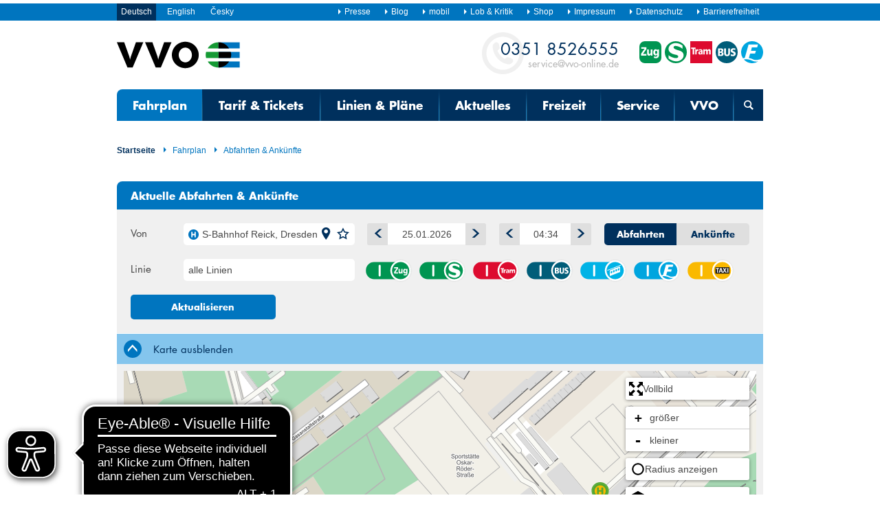

--- FILE ---
content_type: text/html; charset=utf-8
request_url: https://www.vvo-online.de/de/fahrplan/aktuelle-abfahrten-ankuenfte/abfahrten?stopid=33000907&zoomlevel=9&layers=stop,servicepoint,ticketmachine,parkandride&lat=6625115&lng=1535446&showMap=true
body_size: 12268
content:
<!DOCTYPE html>
<!--[if lt IE 7]>      <html lang="de" class="no-js lt-ie9 lt-ie8 lt-ie7"> <![endif]-->
<!--[if IE 7]>         <html lang="de" class="no-js lt-ie9 lt-ie8"> <![endif]-->
<!--[if IE 8]>         <html lang="de" class="no-js lt-ie9"> <![endif]-->
<!--[if gt IE 8]><!--> <html lang="de" class="no-js"> <!--<![endif]-->
  <head>
    <meta charset="utf-8">
    <title>Abfahrten & Ankünfte | VVO-Navigator - Ihr Mobilitätsportal für Dresden und die Region</title>
    <meta name="description" content="Verkehrsverbund Oberelbe. Ein Ticket. Alles fahren. Tickets, Tarif, Fahrplan, Serviceangebote und Freizeittipps. Mit Bus und Bahn in Dresden und die Region. InfoHotline 0351 852 65 55">
    <meta name="keywords" content="Haltestellenfahrpl&auml;ne" />
    <meta name="robots" content="index, follow" />
        <link rel="shortcut icon" href="/assets/img/favicon.ico">

    <meta name="viewport" content="width=1010">



<link href="/assets/css/website?v=_axTqBapwz8UN2x61QzRnpybSXDZYsc_uDyPnaF20Nc1" rel="stylesheet"/>



<!--[if lte IE 8]>
     <link rel="stylesheet" href="/assets/css/leaflet.ie.css" />
     <link rel="stylesheet" href="/assets/css/leaflet.control.locate.ie.css" />
     <link rel="stylesheet" href="/assets/css/leaflet.markerCluster.default.ie.css" />
 <![endif]-->




<script src="/bundles/js/top?v=7Jt4ZtJAjChs0g0PEe2RlOqoTOwheUQRuGsA2XsCyYs1"></script>


<script async src="https://cdn.eye-able.com/configs/www.vvo-online.de.js"></script>
<script async src="https://cdn.eye-able.com/public/js/eyeAble.js"></script>

      

 
    
  </head>
  <body>
    <!--[if lt IE 8]>
 <div class="msg msg-error">
 <p><strong>Sicherheitshinweis</strong>: Sie verwenden einen veralteten und unsicheren Browser.</p>
 <p><a href="http://browsehappy.com/" target="_blank">Wir empfehlen einen aktuellen und sichereren Browser zu installieren.</a>.</p>
 <a href="#" class="msg-close ico-close"><span>X</span>
 </a>
 </div>
 <![endif]-->

<noscript>
 <div class="msg msg-error" role="alert">
 <p>Sehr geehrter Nutzer, in den Einstellungen Ihres Browsers ist JavaScript nicht aktiviert. Mit dieser Browsereinstellung sind die vielfältigen Komfortfunktionen unserer Fahrplanauskunft leider nicht nutzbar.</p>
 </div>
 </noscript> 
    <div class="wrapper">
      <header role="banner">
        <nav class="header-nav" role="navigation" aria-label="Metanavigation">
          <div class="inner">
                        <div class="language">
              <ul>

                <li><strong>Deutsch</strong></li>
      
                <li><a href="/en/index.cshtml" lang="en">English</a></li>
      
                <li><a href="/cs/index.cshtml" lang="cs">Česky</a></li>
       
              </ul>
            </div>
 
            <div class="meta-nav">
              <ul>
                
                <li><a href="/de/vvo/presse/index.cshtml"><span class="icon-font ico-arrow-small size-small"></span>Presse</a></li>
                <li><a href="http://blog.vvo-online.de/" target="_blank"><span class="icon-font ico-arrow-small size-small"></span>Blog</a></li>
      

                <li><a href="http://www.vvo-mobil.de/"><span class="icon-font ico-arrow-small size-small"></span>mobil</a></li>
 
                
 
 
 
 
 
 
 
        <li><a href="/de/lob-kritik/index.cshtml"><span class="icon-font ico-arrow-small size-small"></span>Lob &amp; Kritik</a></li>
 
      
 
        <li><a href="/de/shop/index.cshtml"><span class="icon-font ico-arrow-small size-small"></span>Shop</a></li>
 
      
 
        <li><a href="/de/impressum/index.cshtml"><span class="icon-font ico-arrow-small size-small"></span>Impressum</a></li>
 
      
 
 
 
 
 
        <li><a href="/de/datenschutz/index.cshtml"><span class="icon-font ico-arrow-small size-small"></span>Datenschutz</a></li>
 
      
 
        <li><a href="/de/barrierefreiheit-7662.cshtml"><span class="icon-font ico-arrow-small size-small"></span>Barrierefreiheit</a></li>
 
      
 
 
 
                
              </ul>
            </div>
          </div>
        </nav>
        <div class="head">
          <div class="inner">

            <a class="logo" href="/de/index.cshtml">
              <img alt="Verkehrsverbund Oberelbe - Zur Startseite" height="40" width="180" src="/assets/img/logo.svg">
            </a>
                        <a href="/de/vvo/kontakt/index.cshtml" class="hotline" title="Kontakt">
              <span class="visuallyhidden">Kontakt</span>
              <strong>0351 8526555</strong><br>service@vvo-online.de
            </a>

            <a href="/de/fahrplan/fahrplanauskunft/index.cshtml" class="logo-list right" title="Fahrplanauskunft für Zug, S-Bahn, Straßenbahn, Bus und Fähre">
              <span class="visuallyhidden">Fahrplanauskunft für Zug, S-Bahn, Straßenbahn, Bus und Fähre</span>
              <img src="/assets/img/trans-icon/ico-train.svg" width="32" height="32" alt="">
              <img src="/assets/img/trans-icon/ico-metropolitan-railway.svg" width="32" height="32" alt="">
              <img src="/assets/img/trans-icon/ico-tram.svg" width="32" height="32" alt="">
              <img src="/assets/img/trans-icon/ico-bus.svg" width="32" height="32" alt="">
              <img src="/assets/img/trans-icon/ico-ferry.svg" width="32" height="32" alt="">
            </a>
 
            
<div class="notepad" id="leafletLink" style="display:none">
  <a class="cboxElement leaflet-ajax-link" href="/de/fahrplan/fahrplanauskunft/merkzettel">
    <span class="icon-font ico-list-pin" aria-hidden="true"></span>
    Merkzettel (<span id="leafletcount"></span>)
  </a>
</div>
   

      
 
            <nav class="main-nav" role="navigation" aria-label="Hauptnavigation">
              <ul class="layer0">
                
        
                <li><strong><a href="/de/fahrplan/index.cshtml">Fahrplan</a></strong>
      
        <ul class="layer1">
          
<li><a href="/de/fahrplan/fahrplanauskunft/index.cshtml">Fahrplanauskunft</a></li>
      
 
 
<li><a href="/de/fahrplan/haltestellenfahrplan/index.cshtml">Haltestellenfahrplan</a></li>
      
 
 
                <li><strong><a href="/de/fahrplan/aktuelle-abfahrten-ankuenfte/index.cshtml" aria-current="page">Abfahrten &amp; Ankünfte</a></strong></li>
      
 
 
<li><a href="/de/fahrplan/fahrplanaenderungen/index.cshtml">Fahrplanänderungen</a></li>
      
 
 
<li><a href="/de/fahrplan/fahrplanbuch/index.cshtml">Fahrplanbuch</a></li>
      
 
 
<li><a href="/de/fahrplan/auskunft-mobil/index.cshtml">VVO mobil</a></li>
      
 
 
 
<li><a href="/de/fahrplan/fahrplan-fuer-entwickler/index.cshtml">Fahrplan für Entwickler</a></li>
      
 
 
 
<li><a href="/de/fahrplan/sprachassistent-alexa-6455.cshtml">Sprachassistent Alexa</a></li>
      
 
 
        </ul>
      
</li>
 
      
                        <li><a href="/de/tarif-tickets/index.cshtml">Tarif &amp; Tickets</a>

        <ul class="layer1">
          
<li><a href="/de/tarif-tickets/tarif/index.cshtml">Tarif</a></li>
      
 
 
<li><a href="/de/tarif-tickets/tickets/index.cshtml">Tickets</a></li>
      
 
 
<li><a href="/de/tarif-tickets/ermaessigungen/index.cshtml">Ermäßigungen</a></li>
      
 
 
<li><a href="/de/tarif-tickets/fahrraeder-sachen-tiere/index.cshtml">Fahrräder, Sachen, Tiere</a></li>
      
 
 
<li><a href="/de/tarif-tickets/ticketkauf/index.cshtml">Ticketkauf</a></li>
      
 
 
<li><a href="/de/tarif-tickets/sondertickets/index.cshtml">SonderTickets</a></li>
      
 
 
        </ul>
      
</li>
 
      
                        <li><a href="/de/linien-plaene/index.cshtml">Linien &amp; Pläne</a>

        <ul class="layer1">
          
<li><a href="/de/linien-plaene/tarifzonen-im-ueberblick/index.cshtml">Tarifzonenplan</a></li>
      
 
 
<li><a href="/de/linien-plaene/tarifzonen-im-detail/index.cshtml">Tarifzonenplan interaktiv</a></li>
      
 
 
<li><a href="/de/linien-plaene/liniennetz/index.cshtml">Liniennetzplan</a></li>
      
 
 
<li><a href="/de/linien-plaene/stadtverkehr/index.cshtml">Stadtverkehr</a></li>
      
 
 
<li><a href="/de/linien-plaene/liniennetz/umgebungsplaene-8768.cshtml">Umgebungspläne</a></li>
      
 
 
<li><a href="/de/linien-plaene/nachtverkehr/index.cshtml">Nachtverkehr</a></li>
      
 
 
<li><a href="/de/linien-plaene/boehmen/index.cshtml">Böhmen</a></li>
      
 
 
<li><a href="/de/linien-plaene/liniennetz/SPNV-Netzplan-Sachsen-4528.cshtml">Sachsen</a></li>
      
 
 
        </ul>
      
</li>
 
      
                        <li><a href="/de/aktuelles/index.cshtml">Aktuelles</a>

        <ul class="layer1">
          
<li><a href="/de/aktuelles/news/index.cshtml">News</a></li>
      
 
 
<li><a href="/de/aktuelles/newsletter/index.cshtml">Newsletter</a></li>
      
 
 
<li><a href="/de/aktuelles/kundenmagazin/index.cshtml">Kundenmagazin</a></li>
      
 
 
<li><a href="/de/aktuelles/rss-feed/index.cshtml">RSS-Feed</a></li>
      
 
 
        </ul>
      
</li>
 
      
                        <li><a href="/de/freizeit/index.cshtml">Freizeit</a>

        <ul class="layer1">
          
<li><a href="/de/freizeit/ausflugsregionen/index.cshtml">Ausflugsregionen</a></li>
      
 
 
<li><a href="/de/freizeit/fahrrad/index.cshtml">Fahrrad</a></li>
      
 
 
<li><a href="/de/freizeit/historische-fahrzeuge/index.cshtml">Historische Fahrzeuge</a></li>
      
 
 
<li><a href="/de/freizeit/faehren-schiffe/index.cshtml">Fähren &amp; Schiffe</a></li>
      
 
 
        </ul>
      
</li>
 
      
                        <li><a href="/de/service/index.cshtml">Service</a>

        <ul class="layer1">
          
<li><a href="/de/service/servicestellen/servicestellen-1578.cshtml">Servicestellen</a></li>
      
 
 
<li><a href="/de/service/abo-online-7559.cshtml">ABO online</a></li>
      
 
 
<li><a href="/de/service/gruppenanmeldung/index.cshtml">Gruppenanmeldung</a></li>
      
 
 
<li><a href="/de/service/kundengarantien/index.cshtml">Kundengarantien</a></li>
      
 
 
<li><a href="/de/service/downloads/index.cshtml">Downloads</a></li>
      
 
 
<li><a href="/de/service/Fundsachen-5377.cshtml">Fundsachen</a></li>
      
 
 
<li><a href="/de/service/park-ride/index.cshtml">Park+Ride</a></li>
      
 
 
<li><a href="/de/service/bike-ride/index.cshtml">Bike+Ride</a></li>
      
 
 
<li><a href="/de/service/barrierefreies-reisen/index.cshtml">Barrierefreies Reisen</a></li>
      
 
 
<li><a href="/de/service/verkehrskameras/index.cshtml">Verkehrskameras</a></li>
      
 
 
        </ul>
      
</li>
 
      
                        <li><a href="/de/vvo/index.cshtml">VVO</a>

        <ul class="layer1">
          
<li><a href="/de/vvo/kontakt/index.cshtml">Kontakt</a></li>
      
 
 
<li><a href="/de/vvo/portrait/index.cshtml">Über den VVO</a></li>
      
 
 
<li><a href="/de/vvo/zweckverband-8461.cshtml">Zweckverband</a></li>
      
 
 
<li><a href="/de/vvo/verkehrsunternehmen/index.cshtml">Verkehrsunternehmen</a></li>
      
 
 
<li><a href="/de/vvo/vvo-team/index.cshtml">VVO-Team</a></li>
      
 
 
<li><a href="/de/vvo/jobs-praktika/index.cshtml">Jobs &amp; Praktika</a></li>
      
 
 
<li><a href="/de/vvo/presse/index.cshtml">Presse &amp; Öffentlichkeitsarbeit</a></li>
      
 
 
<li><a href="/de/vvo/vvo-im-web-5381.cshtml">VVO im Web</a></li>
      
 
 
<li><a href="/de/vvo/oeffentliche-ausschreibungen-9632.cshtml">Öffentliche Ausschreibungen</a></li>
      
 
 
<li><a href="/de/vvo/nahverkehrsplan-vergaben/index.cshtml">Nahverkehrsplan &amp; Infrastrukturprogramm</a></li>
      
 
 
<li><a href="/de/vvo/projekte-tagungen/index.cshtml">Projekte &amp; Tagungen</a></li>
      
 
 
        </ul>
      
</li>
 
      
 
                                <li class="last search">
                  <a href="/de/suche/index.cshtml" aria-label="Suchmaske &ouml;ffnen">
                    <span class="icon-font ico-zoom icon-reset" aria-hidden="true"></span>
                  </a>
                  <ul class="layer1">
                    <li>
                      <div class="search-menu" id="search-menu">
                        <form action="/de/suche" method="get" role="search">
                          <div class="cols12">
                            <div class="col c8of12">
                              <input type="search" name="query" placeholder="Suchbegriff eingeben" class="autocomplete" aria-label="Suche" title="Suche"> <!-- jsonurl: Pfad zur URL der Daten -->
                            </div>
                            <div class="col c4of12">
                              <button type="submit" class="btn">Suchen</button>
                            </div>
                          </div>
                        </form>
                      </div>
                    </li>
                  </ul>
                </li>
              </ul>
            </nav>
          </div>
        </div>

        <nav class="breadcrumb" role="navigation" aria-label="Pfadnavigation">
          <div class="inner">
            <ul>
              <li><a href="/de/index.cshtml">Startseite</a></li>
              
                <li><a href="/de/fahrplan/index.cshtml"><span class="icon-font ico-arrow-small size-small"></span>Fahrplan</a></li>
      
                <li><a href="/de/fahrplan/aktuelle-abfahrten-ankuenfte/index.cshtml" aria-current="page"><span class="icon-font ico-arrow-small size-small"></span>Abfahrten &amp; Ankünfte</a></li>
      
 
 
 
 
 
            </ul>
          </div>
        </nav>
      </header>

      <div class="main" role="main">
        <div class="inner">




          




<div id="dm" class="apparea refresh" data-use-url-without-parameters-for-piwik="true">
  <div class="teaser tab-teaser departures-arrivals">
    <h1 class="heading level7 blue">Aktuelle Abfahrten &amp; Ank&#252;nfte</h1>
    <div id="message"></div>
    
    


    <form role="form" id="departureform" action="/de/fahrplan/aktuelle-abfahrten-ankuenfte/abfahrten" data-ajax-destination="dm">
      <div class="box grey-plane">
        <div class="cols24">
          <div class="col c2of24">
            <label class="label" for="stopid">Von</label>
          </div>

          <div class="col c7of24 autocompleter">
            
            <div class="journey-location">
              <select class="select " id="stopid" name="stopid" data-placeholder="Haltestelle oder Adresse"
                      data-preselection=""
                      aria-label="Von" aria-required="true"
                      data-stops-only="false"
                      data-pointstring="33000907|||S-Bahnhof Reick|6625057|1535167|0||">
                <option value="33000907">S-Bahnhof Reick, Dresden </option>
              </select>

              <ul class="tooltip-icons">
                <li>
                  <a href="#" title="Auf der Karte anzeigen" role="button">
                    <span class="icon-font ico-poi" aria-hidden="true"></span>
                    <span class="text-hidden">Auf der Karte anzeigen</span>
                  </a>
                </li>
                <li>
                  <a href="#" title="Als Favorit speichern" class="switch-btn-favorite " role="button">
                    <span class="icon-font ico-favourite" aria-hidden="true"></span>
                    <span class="text-hidden">Als Favorit speichern</span>
                  </a>
                </li>
              </ul>

            </div>
          </div>

          
          <div class="col c5of24">
            <div class="datepicker">
              <a class="moment-date-back back" href="#" title="1 Tag zur&#252;ck" role="button"><span class="icon-font ico-arrow-left size-large" aria-hidden="true"></span>1 Tag zur&#252;ck</a>
              <input class="moment-date input " id="datepicker" data-min="25.01.2026" data-max="25.01.2027" value="25.01.2026" type="text" name="date" autocomplete="off"
                     aria-label="Datum" aria-required="true" />
              
              <div id="bitV_datepicker" style="position:absolute; top:-900px;" aria-live="polite"></div>
              <a class="moment-date-forward forward" href="#" title="1 Tag vor" role="button"><span class="icon-font ico-arrow-right size-large" aria-hidden="true"></span>1 Tag vor</a>
            </div>
          </div>

          
          <div class="col c4of24">
            <div class="timepicker">
              <a class="moment-time-back back" href="#" title="Fr&#252;her" role="button"><span class="icon-font ico-arrow-left size-large" aria-hidden="true"></span>Fr&#252;her</a>
              <input class="moment-time input " id="timepicker" value="04:34" type="text" name="time" autocomplete="off"
                     aria-label="Uhrzeit" aria-required="true" />
              
              <div id="bitV_timepicker" style="position:absolute; top:-900px;" aria-live="polite"></div>
              <a class="moment-time-forward forward" href="#" title="Sp&#228;ter" role="button"><span class="icon-font ico-arrow-right size-large" aria-hidden="true"></span>Sp&#228;ter</a>

            </div>
          </div>

          
          <div class="col c6of24">
            <fieldset class="switch-h">
              <input id="leave" type="radio" name="arrival" value="false" checked="checked" />
              <label for="leave">Abfahrten</label>

              <input id="arrive" type="radio" name="arrival" value="true" />
              <label for="arrive">Ank&#252;nfte</label>

            </fieldset>
          </div>
        </div>

        
        <div class="cols24">
          <div class="col c2of24">
            <label class="label" for="lineid">Linie</label>
          </div>
          <div class="col c7of24 linecompleter">
            <select class="select" id="lineid" name="lineid" data-placeholder="alle Linien"
                    data-linestring=""></select>
          </div>
          <div class="col c15of24">
            <fieldset class="switch-checks">
              <input value="Train" name="mot" type="checkbox" id="check-train" checked="checked" />
              <label for="check-train" class="check-train" title="Zug">Zug</label>

              <input value="SuburbanRailway" name="mot" type="checkbox" id="check-metropolitan-railway" checked="checked" />
              <label for="check-metropolitan-railway" class="check-metropolitan-railway" title="S-Bahn">S-Bahn</label>

              <input value="Tram" name="mot" type="checkbox" id="check-tram" checked="checked" />
              <label for="check-tram" class="check-tram" title="Stra&#223;enbahn">Stra&#223;enbahn</label>

              <input value="CityBus" name="mot" type="checkbox" id="check-bus" checked="checked" />
              <label for="check-bus" class="check-bus" title="Bus">Bus</label>

              <input value="Cableway" name="mot" type="checkbox" id="check-overhead-railway" checked="checked" />
              <label for="check-overhead-railway" class="check-cablerailway" title="Seil-/Schwebebahn">Seil-/Schwebebahn</label>

              <input value="Ferry" name="mot" type="checkbox" id="check-ferry" checked="checked" />
              <label for="check-ferry" class="check-ferry" title="F&#228;hre">F&#228;hre</label>

              <input value="HailedSharedTaxi" name="mot" type="checkbox" id="check-ast" checked="checked" />
              <label for="check-ast" class="check-ast" title="Anrufsammeltaxi (AST)/ Rufbus">Anrufsammeltaxi (AST)/ Rufbus</label>
            </fieldset>
          </div>
        </div>
        <div class="cols24">
          <div class="col c6of24" style="float: right">
            <button class="btn darkblue-btn btn-long flat-btn" type="submit">Aktualisieren</button>
          </div>
        </div>
      </div>

      <div class="accordion-map content-accordion">
        <div class="accordion-header" data-label-open="Karte ausblenden" data-label-closed="Karte anzeigen">
          <span class="icon-font animated-arrow ico-accordion accordion-left" aria-hidden="true"></span>
          <p>Karte anzeigen</p>
        </div>

        <div class="accordion-content" style="display:none">
          <div class="small-box grey-plane fullscreen-container">
            

<div id="inputmap"
     class="map-input visible"
     data-type="DMInput"
     data-tripurl="/de/fahrplan/fahrplanauskunft"
     data-departuresurl="/de/fahrplan/aktuelle-abfahrten-ankuenfte/abfahrten"
     data-legalnotesurl="https://www.openstreetmap.org/copyright"
     data-pointstring=""
     data-routedata=""
     data-activelayers="stop,servicepoint,ticketmachine,parkandride"
     data-stops=""
     data-zoomlevel="9"
     data-lat="6625115"
     data-lng="1535446">
  <div id="inputmap-geographic"></div>
  <div id="inputmap-streetview" style="display: none;"></div>
  <div id="inputmap-route" style="display: none;"></div>
  <div id="inputmap-dresden" style="display: none;"></div>
</div>

          </div>
        </div>
      </div>
    </form>
  </div>

  
<div class="teaser departures-arrivals monitor">
  
  <div class="monitor-header blue">
    <span class="icon-font ico-station" aria-hidden="true"></span>
    <h2 class="heading level7">S-Bahnhof Reick&nbsp;</h2>
    <p>Dresden&nbsp;</p>

    <div class="monitor-search">
      <form action="#" role="form">
        <label class="label" for="filter">Filter: </label>
        <input id="filter" class="filter input" type="search" placeholder="Filtern nach Richtung oder Linie" title="Filter" />
        <button class="hidden" type="submit">Absenden</button>
      </form>
    </div>

    <div class="switch-mode">
      <a class="lnk-opt-b" href="#" title="Nach Verkehrsmitteln sortieren" role="button">
        <span class="icon-font ico-transport-clock" aria-hidden="true"></span>
        <span class="text-hidden">Nach Verkehrsmitteln sortieren</span>
      </a>
      <a class="lnk-opt-a" href="#" style="display: none;" title="Listenansicht" role="button">
        <span class="icon-font ico-list-clock" aria-hidden="true"></span>
        <span class="text-hidden">Listenansicht</span>
      </a>
    </div>
  </div>


    <div class="monitor-content">
      
      <div class="option-a">
        <ul id="departureList" class="item-list">
          

  <li data-filter="S1 Pirna Bahnhof S-Bahn Stadtbahn Sbahn" data-departure-id="ddb:92D01: :H:j26" data-departure-time="1769315760">
    <div class="list-entry load-details"
         role="button"
         tabindex="0"
         data-id="/de/fahrplan/aktuelle-abfahrten-ankuenfte/details?id=ddb:92D01: :H:j26&amp;stopid=33000907&amp;time=639049124400000000&amp;mot=5&amp;changeids=24752&amp;line=S1&amp;diva.number=92D01&amp;diva.network=ddb&amp;arrival=False">
      <div class="cols12">
        <div class="col c1of12">
          <img width="32" height="32" src="/assets/img/trans-icon/ico-metropolitan-railway.svg" alt="S-Bahn" />
        </div>

        <div class="col c4of12 tour">
          <p>
            <strong>S1</strong>
<span class="icon-font ico-detour icon-reset js-changes" aria-hidden="true"></span><span class="text-hidden">Umleitung</span>          </p>
          <p class="disruption">Pirna Bahnhof</p>
        </div>

        <div class="col c5of12 tour">
            <p>Gleis 2</p>
          
        </div>

        <div class="col c2of12 tour">
          <p>
            04:34 Uhr<br/>
            <span class="late">04:36 Uhr</span><br/>
            
          </p>
        </div>
      </div>
        <span class="icon-font animated-arrow ico-accordion accordion-right ico-arrow-down" aria-hidden="true"></span>
    </div>
  </li>
  <li data-filter="S1 Mei&#223;en S-Bf. Triebischtal S-Bahn Stadtbahn Sbahn" data-departure-id="ddb:92D01: :R:j26" data-departure-time="1769316780">
    <div class="list-entry load-details"
         role="button"
         tabindex="0"
         data-id="/de/fahrplan/aktuelle-abfahrten-ankuenfte/details?id=ddb:92D01: :R:j26&amp;stopid=33000907&amp;time=639049135200000000&amp;mot=5&amp;changeids=24752&amp;line=S1&amp;diva.number=92D01&amp;diva.network=ddb&amp;arrival=False">
      <div class="cols12">
        <div class="col c1of12">
          <img width="32" height="32" src="/assets/img/trans-icon/ico-metropolitan-railway.svg" alt="S-Bahn" />
        </div>

        <div class="col c4of12 tour">
          <p>
            <strong>S1</strong>
<span class="icon-font ico-detour icon-reset js-changes" aria-hidden="true"></span><span class="text-hidden">Umleitung</span>          </p>
          <p class="disruption">Mei&#223;en S-Bf. Triebischtal</p>
        </div>

        <div class="col c5of12 tour">
            <p>Gleis 1</p>
          
        </div>

        <div class="col c2of12 tour">
          <p>
            04:52 Uhr<br/>
            <span class="late">04:53 Uhr</span><br/>
            
          </p>
        </div>
      </div>
        <span class="icon-font animated-arrow ico-accordion accordion-right ico-arrow-down" aria-hidden="true"></span>
    </div>
  </li>
  <li data-filter="S1 Bad Schandau Nationalparkbahnhof S-Bahn Stadtbahn Sbahn" data-departure-id="ddb:92D01: :H:j26" data-departure-time="1769317500">
    <div class="list-entry load-details"
         role="button"
         tabindex="0"
         data-id="/de/fahrplan/aktuelle-abfahrten-ankuenfte/details?id=ddb:92D01: :H:j26&amp;stopid=33000907&amp;time=639049142400000000&amp;mot=5&amp;changeids=24752&amp;line=S1&amp;diva.number=92D01&amp;diva.network=ddb&amp;arrival=False">
      <div class="cols12">
        <div class="col c1of12">
          <img width="32" height="32" src="/assets/img/trans-icon/ico-metropolitan-railway.svg" alt="S-Bahn" />
        </div>

        <div class="col c4of12 tour">
          <p>
            <strong>S1</strong>
<span class="icon-font ico-detour icon-reset js-changes" aria-hidden="true"></span><span class="text-hidden">Umleitung</span>          </p>
          <p class="disruption">Bad Schandau Nationalparkbahnhof</p>
        </div>

        <div class="col c5of12 tour">
            <p>Gleis 2</p>
          
        </div>

        <div class="col c2of12 tour">
          <p>
            05:04 Uhr<br/>
            <span class="late">05:05 Uhr</span><br/>
            
          </p>
        </div>
      </div>
        <span class="icon-font animated-arrow ico-accordion accordion-right ico-arrow-down" aria-hidden="true"></span>
    </div>
  </li>
  <li data-filter="65 Heidenau Stadtbus" data-departure-id="voe:21065: :R:j26" data-departure-time="1769317680">
    <div class="list-entry load-details"
         role="button"
         tabindex="0"
         data-id="/de/fahrplan/aktuelle-abfahrten-ankuenfte/details?id=voe:21065: :R:j26&amp;stopid=33000907&amp;time=639049144800000000&amp;mot=2&amp;changeids=20764&amp;line=65&amp;diva.number=21065&amp;diva.network=voe&amp;arrival=False">
      <div class="cols12">
        <div class="col c1of12">
          <img width="32" height="32" src="/assets/img/trans-icon/ico-bus.svg" alt="Stadtbus" />
        </div>

        <div class="col c4of12 tour">
          <p>
            <strong>65</strong>
<span class="icon-font ico-detour icon-reset js-changes" aria-hidden="true"></span><span class="text-hidden">Umleitung</span>          </p>
          <p class="disruption">Heidenau</p>
        </div>

        <div class="col c5of12 tour">
            <p>Steig 2</p>
          
        </div>

        <div class="col c2of12 tour">
          <p>
            05:08 Uhr<br/>
            <span class="punctual">05:08 Uhr</span><br/>
            
          </p>
        </div>
      </div>
        <span class="icon-font animated-arrow ico-accordion accordion-right ico-arrow-down" aria-hidden="true"></span>
    </div>
  </li>
  <li data-filter="64 Reick Stadtbus" data-departure-id="voe:21064: :R:j26" data-departure-time="1769317860">
    <div class="list-entry load-details"
         role="button"
         tabindex="0"
         data-id="/de/fahrplan/aktuelle-abfahrten-ankuenfte/details?id=voe:21064: :R:j26&amp;stopid=33000907&amp;time=639049146600000000&amp;mot=2&amp;changeids=24300&amp;line=64&amp;diva.number=21064&amp;diva.network=voe&amp;arrival=False">
      <div class="cols12">
        <div class="col c1of12">
          <img width="32" height="32" src="/assets/img/trans-icon/ico-bus.svg" alt="Stadtbus" />
        </div>

        <div class="col c4of12 tour">
          <p>
            <strong>64</strong>
<span class="icon-font ico-detour icon-reset js-changes" aria-hidden="true"></span><span class="text-hidden">Umleitung</span>          </p>
          <p class="disruption">Reick</p>
        </div>

        <div class="col c5of12 tour">
            <p>Steig 2</p>
          
        </div>

        <div class="col c2of12 tour">
          <p>
            05:11 Uhr<br/>
            <span class="punctual">05:11 Uhr</span><br/>
            
          </p>
        </div>
      </div>
        <span class="icon-font animated-arrow ico-accordion accordion-right ico-arrow-down" aria-hidden="true"></span>
    </div>
  </li>
  <li data-filter="S1 Mei&#223;en S-Bf. Triebischtal S-Bahn Stadtbahn Sbahn" data-departure-id="ddb:92D01: :R:j26" data-departure-time="1769318520">
    <div class="list-entry load-details"
         role="button"
         tabindex="0"
         data-id="/de/fahrplan/aktuelle-abfahrten-ankuenfte/details?id=ddb:92D01: :R:j26&amp;stopid=33000907&amp;time=639049153200000000&amp;mot=5&amp;changeids=24752&amp;line=S1&amp;diva.number=92D01&amp;diva.network=ddb&amp;arrival=False">
      <div class="cols12">
        <div class="col c1of12">
          <img width="32" height="32" src="/assets/img/trans-icon/ico-metropolitan-railway.svg" alt="S-Bahn" />
        </div>

        <div class="col c4of12 tour">
          <p>
            <strong>S1</strong>
<span class="icon-font ico-detour icon-reset js-changes" aria-hidden="true"></span><span class="text-hidden">Umleitung</span>          </p>
          <p class="disruption">Mei&#223;en S-Bf. Triebischtal</p>
        </div>

        <div class="col c5of12 tour">
            <p>Gleis 1</p>
          
        </div>

        <div class="col c2of12 tour">
          <p>
            05:22 Uhr<br/>
            <span class="punctual">05:22 Uhr</span><br/>
            
          </p>
        </div>
      </div>
        <span class="icon-font animated-arrow ico-accordion accordion-right ico-arrow-down" aria-hidden="true"></span>
    </div>
  </li>
  <li data-filter="65 Blasewitz Stadtbus" data-departure-id="voe:21065: :H:j26" data-departure-time="1769318580">
    <div class="list-entry load-details"
         role="button"
         tabindex="0"
         data-id="/de/fahrplan/aktuelle-abfahrten-ankuenfte/details?id=voe:21065: :H:j26&amp;stopid=33000907&amp;time=639049153800000000&amp;mot=2&amp;changeids=20764&amp;line=65&amp;diva.number=21065&amp;diva.network=voe&amp;arrival=False">
      <div class="cols12">
        <div class="col c1of12">
          <img width="32" height="32" src="/assets/img/trans-icon/ico-bus.svg" alt="Stadtbus" />
        </div>

        <div class="col c4of12 tour">
          <p>
            <strong>65</strong>
<span class="icon-font ico-detour icon-reset js-changes" aria-hidden="true"></span><span class="text-hidden">Umleitung</span>          </p>
          <p class="disruption">Blasewitz</p>
        </div>

        <div class="col c5of12 tour">
            <p>Steig 1</p>
          
        </div>

        <div class="col c2of12 tour">
          <p>
            05:23 Uhr<br/>
            <span class="punctual">05:23 Uhr</span><br/>
            
          </p>
        </div>
      </div>
        <span class="icon-font animated-arrow ico-accordion accordion-right ico-arrow-down" aria-hidden="true"></span>
    </div>
  </li>
  <li data-filter="64 Kaditz, Am Vorwerksfeld Stadtbus" data-departure-id="voe:21064: :H:j26" data-departure-time="1769318940">
    <div class="list-entry load-details"
         role="button"
         tabindex="0"
         data-id="/de/fahrplan/aktuelle-abfahrten-ankuenfte/details?id=voe:21064: :H:j26&amp;stopid=33000907&amp;time=639049157400000000&amp;mot=2&amp;changeids=24300&amp;line=64&amp;diva.number=21064&amp;diva.network=voe&amp;arrival=False">
      <div class="cols12">
        <div class="col c1of12">
          <img width="32" height="32" src="/assets/img/trans-icon/ico-bus.svg" alt="Stadtbus" />
        </div>

        <div class="col c4of12 tour">
          <p>
            <strong>64</strong>
<span class="icon-font ico-detour icon-reset js-changes" aria-hidden="true"></span><span class="text-hidden">Umleitung</span>          </p>
          <p class="disruption">Kaditz, Am Vorwerksfeld</p>
        </div>

        <div class="col c5of12 tour">
            <p>Steig 1</p>
          
        </div>

        <div class="col c2of12 tour">
          <p>
            05:29 Uhr<br/>
            <span class="punctual">05:29 Uhr</span><br/>
            
          </p>
        </div>
      </div>
        <span class="icon-font animated-arrow ico-accordion accordion-right ico-arrow-down" aria-hidden="true"></span>
    </div>
  </li>
  <li data-filter="64 Reick Stadtbus" data-departure-id="voe:21064: :R:j26" data-departure-time="1769319000">
    <div class="list-entry load-details"
         role="button"
         tabindex="0"
         data-id="/de/fahrplan/aktuelle-abfahrten-ankuenfte/details?id=voe:21064: :R:j26&amp;stopid=33000907&amp;time=639049158000000000&amp;mot=2&amp;changeids=24300&amp;line=64&amp;diva.number=21064&amp;diva.network=voe&amp;arrival=False">
      <div class="cols12">
        <div class="col c1of12">
          <img width="32" height="32" src="/assets/img/trans-icon/ico-bus.svg" alt="Stadtbus" />
        </div>

        <div class="col c4of12 tour">
          <p>
            <strong>64</strong>
<span class="icon-font ico-detour icon-reset js-changes" aria-hidden="true"></span><span class="text-hidden">Umleitung</span>          </p>
          <p class="disruption">Reick</p>
        </div>

        <div class="col c5of12 tour">
            <p>Steig 2</p>
          
        </div>

        <div class="col c2of12 tour">
          <p>
            05:30 Uhr<br/>
            <span class="punctual">05:30 Uhr</span><br/>
            
          </p>
        </div>
      </div>
        <span class="icon-font animated-arrow ico-accordion accordion-right ico-arrow-down" aria-hidden="true"></span>
    </div>
  </li>
  <li data-filter="S1 Pirna Bahnhof S-Bahn Stadtbahn Sbahn" data-departure-id="ddb:92D01: :H:j26" data-departure-time="1769319240">
    <div class="list-entry load-details"
         role="button"
         tabindex="0"
         data-id="/de/fahrplan/aktuelle-abfahrten-ankuenfte/details?id=ddb:92D01: :H:j26&amp;stopid=33000907&amp;time=639049160400000000&amp;mot=5&amp;changeids=24752&amp;line=S1&amp;diva.number=92D01&amp;diva.network=ddb&amp;arrival=False">
      <div class="cols12">
        <div class="col c1of12">
          <img width="32" height="32" src="/assets/img/trans-icon/ico-metropolitan-railway.svg" alt="S-Bahn" />
        </div>

        <div class="col c4of12 tour">
          <p>
            <strong>S1</strong>
<span class="icon-font ico-detour icon-reset js-changes" aria-hidden="true"></span><span class="text-hidden">Umleitung</span>          </p>
          <p class="disruption">Pirna Bahnhof</p>
        </div>

        <div class="col c5of12 tour">
            <p>Gleis 2</p>
          
        </div>

        <div class="col c2of12 tour">
          <p>
            05:34 Uhr<br/>
            <span class="punctual">05:34 Uhr</span><br/>
            
          </p>
        </div>
      </div>
        <span class="icon-font animated-arrow ico-accordion accordion-right ico-arrow-down" aria-hidden="true"></span>
    </div>
  </li>

          <li class="empty-list" style="display:none">
            <div class="list-entry">
              <p>Die Eingabe konnte nicht gefunden werden.</p>
            </div>
          </li>
        </ul>
      </div>


      
      <div class="option-b" style="display: none;">
          <div class="trans-info">
            <img width="32" height="32" src="/assets/img/trans-icon/ico-metropolitan-railway.svg" alt="S-Bahn" />
            <img width="32" height="32" src="/assets/img/trans-icon/ico-train.svg" alt="Zug" />
            <h3>S-Bahn, Zug</h3>
          </div>
          <ul class="item-list">
            

  <li data-filter="S1 Pirna Bahnhof S-Bahn Stadtbahn Sbahn" data-departure-id="ddb:92D01: :H:j26" data-departure-time="1769315760">
    <div class="list-entry load-details"
         role="button"
         tabindex="0"
         data-id="/de/fahrplan/aktuelle-abfahrten-ankuenfte/details?id=ddb:92D01: :H:j26&amp;stopid=33000907&amp;time=639049124400000000&amp;mot=5&amp;changeids=24752&amp;line=S1&amp;diva.number=92D01&amp;diva.network=ddb&amp;arrival=False">
      <div class="cols12">
        <div class="col c1of12">
          <img width="32" height="32" src="/assets/img/trans-icon/ico-metropolitan-railway.svg" alt="S-Bahn" />
        </div>

        <div class="col c4of12 tour">
          <p>
            <strong>S1</strong>
<span class="icon-font ico-detour icon-reset js-changes" aria-hidden="true"></span><span class="text-hidden">Umleitung</span>          </p>
          <p class="disruption">Pirna Bahnhof</p>
        </div>

        <div class="col c5of12 tour">
            <p>Gleis 2</p>
          
        </div>

        <div class="col c2of12 tour">
          <p>
            04:34 Uhr<br/>
            <span class="late">04:36 Uhr</span><br/>
            
          </p>
        </div>
      </div>
        <span class="icon-font animated-arrow ico-accordion accordion-right ico-arrow-down" aria-hidden="true"></span>
    </div>
  </li>
  <li data-filter="S1 Mei&#223;en S-Bf. Triebischtal S-Bahn Stadtbahn Sbahn" data-departure-id="ddb:92D01: :R:j26" data-departure-time="1769316780">
    <div class="list-entry load-details"
         role="button"
         tabindex="0"
         data-id="/de/fahrplan/aktuelle-abfahrten-ankuenfte/details?id=ddb:92D01: :R:j26&amp;stopid=33000907&amp;time=639049135200000000&amp;mot=5&amp;changeids=24752&amp;line=S1&amp;diva.number=92D01&amp;diva.network=ddb&amp;arrival=False">
      <div class="cols12">
        <div class="col c1of12">
          <img width="32" height="32" src="/assets/img/trans-icon/ico-metropolitan-railway.svg" alt="S-Bahn" />
        </div>

        <div class="col c4of12 tour">
          <p>
            <strong>S1</strong>
<span class="icon-font ico-detour icon-reset js-changes" aria-hidden="true"></span><span class="text-hidden">Umleitung</span>          </p>
          <p class="disruption">Mei&#223;en S-Bf. Triebischtal</p>
        </div>

        <div class="col c5of12 tour">
            <p>Gleis 1</p>
          
        </div>

        <div class="col c2of12 tour">
          <p>
            04:52 Uhr<br/>
            <span class="late">04:53 Uhr</span><br/>
            
          </p>
        </div>
      </div>
        <span class="icon-font animated-arrow ico-accordion accordion-right ico-arrow-down" aria-hidden="true"></span>
    </div>
  </li>
  <li data-filter="S1 Bad Schandau Nationalparkbahnhof S-Bahn Stadtbahn Sbahn" data-departure-id="ddb:92D01: :H:j26" data-departure-time="1769317500">
    <div class="list-entry load-details"
         role="button"
         tabindex="0"
         data-id="/de/fahrplan/aktuelle-abfahrten-ankuenfte/details?id=ddb:92D01: :H:j26&amp;stopid=33000907&amp;time=639049142400000000&amp;mot=5&amp;changeids=24752&amp;line=S1&amp;diva.number=92D01&amp;diva.network=ddb&amp;arrival=False">
      <div class="cols12">
        <div class="col c1of12">
          <img width="32" height="32" src="/assets/img/trans-icon/ico-metropolitan-railway.svg" alt="S-Bahn" />
        </div>

        <div class="col c4of12 tour">
          <p>
            <strong>S1</strong>
<span class="icon-font ico-detour icon-reset js-changes" aria-hidden="true"></span><span class="text-hidden">Umleitung</span>          </p>
          <p class="disruption">Bad Schandau Nationalparkbahnhof</p>
        </div>

        <div class="col c5of12 tour">
            <p>Gleis 2</p>
          
        </div>

        <div class="col c2of12 tour">
          <p>
            05:04 Uhr<br/>
            <span class="late">05:05 Uhr</span><br/>
            
          </p>
        </div>
      </div>
        <span class="icon-font animated-arrow ico-accordion accordion-right ico-arrow-down" aria-hidden="true"></span>
    </div>
  </li>
  <li data-filter="S1 Mei&#223;en S-Bf. Triebischtal S-Bahn Stadtbahn Sbahn" data-departure-id="ddb:92D01: :R:j26" data-departure-time="1769318520">
    <div class="list-entry load-details"
         role="button"
         tabindex="0"
         data-id="/de/fahrplan/aktuelle-abfahrten-ankuenfte/details?id=ddb:92D01: :R:j26&amp;stopid=33000907&amp;time=639049153200000000&amp;mot=5&amp;changeids=24752&amp;line=S1&amp;diva.number=92D01&amp;diva.network=ddb&amp;arrival=False">
      <div class="cols12">
        <div class="col c1of12">
          <img width="32" height="32" src="/assets/img/trans-icon/ico-metropolitan-railway.svg" alt="S-Bahn" />
        </div>

        <div class="col c4of12 tour">
          <p>
            <strong>S1</strong>
<span class="icon-font ico-detour icon-reset js-changes" aria-hidden="true"></span><span class="text-hidden">Umleitung</span>          </p>
          <p class="disruption">Mei&#223;en S-Bf. Triebischtal</p>
        </div>

        <div class="col c5of12 tour">
            <p>Gleis 1</p>
          
        </div>

        <div class="col c2of12 tour">
          <p>
            05:22 Uhr<br/>
            <span class="punctual">05:22 Uhr</span><br/>
            
          </p>
        </div>
      </div>
        <span class="icon-font animated-arrow ico-accordion accordion-right ico-arrow-down" aria-hidden="true"></span>
    </div>
  </li>
  <li data-filter="S1 Pirna Bahnhof S-Bahn Stadtbahn Sbahn" data-departure-id="ddb:92D01: :H:j26" data-departure-time="1769319240">
    <div class="list-entry load-details"
         role="button"
         tabindex="0"
         data-id="/de/fahrplan/aktuelle-abfahrten-ankuenfte/details?id=ddb:92D01: :H:j26&amp;stopid=33000907&amp;time=639049160400000000&amp;mot=5&amp;changeids=24752&amp;line=S1&amp;diva.number=92D01&amp;diva.network=ddb&amp;arrival=False">
      <div class="cols12">
        <div class="col c1of12">
          <img width="32" height="32" src="/assets/img/trans-icon/ico-metropolitan-railway.svg" alt="S-Bahn" />
        </div>

        <div class="col c4of12 tour">
          <p>
            <strong>S1</strong>
<span class="icon-font ico-detour icon-reset js-changes" aria-hidden="true"></span><span class="text-hidden">Umleitung</span>          </p>
          <p class="disruption">Pirna Bahnhof</p>
        </div>

        <div class="col c5of12 tour">
            <p>Gleis 2</p>
          
        </div>

        <div class="col c2of12 tour">
          <p>
            05:34 Uhr<br/>
            <span class="punctual">05:34 Uhr</span><br/>
            
          </p>
        </div>
      </div>
        <span class="icon-font animated-arrow ico-accordion accordion-right ico-arrow-down" aria-hidden="true"></span>
    </div>
  </li>

          </ul>

          <div class="trans-info">
            <img width="32" height="32" src="/assets/img/trans-icon/ico-tram.svg" alt="Stra&#223;enbahn" />
            <img width="32" height="32" src="/assets/img/trans-icon/ico-bus.svg" alt="Stadtbus, Regionalbus" />
            <img width="32" height="32" src="/assets/img/trans-icon/ico-overhead-railway.svg" alt="Seil-/Schwebebahn" />
            <img width="32" height="32" src="/assets/img/trans-icon/ico-ferry.svg" alt="F&#228;hre" />
            <img width="32" height="32" src="/assets/img/trans-icon/ico-taxi.svg" alt="Anrufsammeltaxi (AST)/ Rufbus" />
            <h3>Stra&#223;enbahn, Stadtbus/ Regionalbus, Seil-/Schwebebahn, F&#228;hre, Anrufsammeltaxi (AST)/ Rufbus</h3>
          </div>
          <ul class="item-list">
            

  <li data-filter="65 Heidenau Stadtbus" data-departure-id="voe:21065: :R:j26" data-departure-time="1769317680">
    <div class="list-entry load-details"
         role="button"
         tabindex="0"
         data-id="/de/fahrplan/aktuelle-abfahrten-ankuenfte/details?id=voe:21065: :R:j26&amp;stopid=33000907&amp;time=639049144800000000&amp;mot=2&amp;changeids=20764&amp;line=65&amp;diva.number=21065&amp;diva.network=voe&amp;arrival=False">
      <div class="cols12">
        <div class="col c1of12">
          <img width="32" height="32" src="/assets/img/trans-icon/ico-bus.svg" alt="Stadtbus" />
        </div>

        <div class="col c4of12 tour">
          <p>
            <strong>65</strong>
<span class="icon-font ico-detour icon-reset js-changes" aria-hidden="true"></span><span class="text-hidden">Umleitung</span>          </p>
          <p class="disruption">Heidenau</p>
        </div>

        <div class="col c5of12 tour">
            <p>Steig 2</p>
          
        </div>

        <div class="col c2of12 tour">
          <p>
            05:08 Uhr<br/>
            <span class="punctual">05:08 Uhr</span><br/>
            
          </p>
        </div>
      </div>
        <span class="icon-font animated-arrow ico-accordion accordion-right ico-arrow-down" aria-hidden="true"></span>
    </div>
  </li>
  <li data-filter="64 Reick Stadtbus" data-departure-id="voe:21064: :R:j26" data-departure-time="1769317860">
    <div class="list-entry load-details"
         role="button"
         tabindex="0"
         data-id="/de/fahrplan/aktuelle-abfahrten-ankuenfte/details?id=voe:21064: :R:j26&amp;stopid=33000907&amp;time=639049146600000000&amp;mot=2&amp;changeids=24300&amp;line=64&amp;diva.number=21064&amp;diva.network=voe&amp;arrival=False">
      <div class="cols12">
        <div class="col c1of12">
          <img width="32" height="32" src="/assets/img/trans-icon/ico-bus.svg" alt="Stadtbus" />
        </div>

        <div class="col c4of12 tour">
          <p>
            <strong>64</strong>
<span class="icon-font ico-detour icon-reset js-changes" aria-hidden="true"></span><span class="text-hidden">Umleitung</span>          </p>
          <p class="disruption">Reick</p>
        </div>

        <div class="col c5of12 tour">
            <p>Steig 2</p>
          
        </div>

        <div class="col c2of12 tour">
          <p>
            05:11 Uhr<br/>
            <span class="punctual">05:11 Uhr</span><br/>
            
          </p>
        </div>
      </div>
        <span class="icon-font animated-arrow ico-accordion accordion-right ico-arrow-down" aria-hidden="true"></span>
    </div>
  </li>
  <li data-filter="65 Blasewitz Stadtbus" data-departure-id="voe:21065: :H:j26" data-departure-time="1769318580">
    <div class="list-entry load-details"
         role="button"
         tabindex="0"
         data-id="/de/fahrplan/aktuelle-abfahrten-ankuenfte/details?id=voe:21065: :H:j26&amp;stopid=33000907&amp;time=639049153800000000&amp;mot=2&amp;changeids=20764&amp;line=65&amp;diva.number=21065&amp;diva.network=voe&amp;arrival=False">
      <div class="cols12">
        <div class="col c1of12">
          <img width="32" height="32" src="/assets/img/trans-icon/ico-bus.svg" alt="Stadtbus" />
        </div>

        <div class="col c4of12 tour">
          <p>
            <strong>65</strong>
<span class="icon-font ico-detour icon-reset js-changes" aria-hidden="true"></span><span class="text-hidden">Umleitung</span>          </p>
          <p class="disruption">Blasewitz</p>
        </div>

        <div class="col c5of12 tour">
            <p>Steig 1</p>
          
        </div>

        <div class="col c2of12 tour">
          <p>
            05:23 Uhr<br/>
            <span class="punctual">05:23 Uhr</span><br/>
            
          </p>
        </div>
      </div>
        <span class="icon-font animated-arrow ico-accordion accordion-right ico-arrow-down" aria-hidden="true"></span>
    </div>
  </li>
  <li data-filter="64 Kaditz, Am Vorwerksfeld Stadtbus" data-departure-id="voe:21064: :H:j26" data-departure-time="1769318940">
    <div class="list-entry load-details"
         role="button"
         tabindex="0"
         data-id="/de/fahrplan/aktuelle-abfahrten-ankuenfte/details?id=voe:21064: :H:j26&amp;stopid=33000907&amp;time=639049157400000000&amp;mot=2&amp;changeids=24300&amp;line=64&amp;diva.number=21064&amp;diva.network=voe&amp;arrival=False">
      <div class="cols12">
        <div class="col c1of12">
          <img width="32" height="32" src="/assets/img/trans-icon/ico-bus.svg" alt="Stadtbus" />
        </div>

        <div class="col c4of12 tour">
          <p>
            <strong>64</strong>
<span class="icon-font ico-detour icon-reset js-changes" aria-hidden="true"></span><span class="text-hidden">Umleitung</span>          </p>
          <p class="disruption">Kaditz, Am Vorwerksfeld</p>
        </div>

        <div class="col c5of12 tour">
            <p>Steig 1</p>
          
        </div>

        <div class="col c2of12 tour">
          <p>
            05:29 Uhr<br/>
            <span class="punctual">05:29 Uhr</span><br/>
            
          </p>
        </div>
      </div>
        <span class="icon-font animated-arrow ico-accordion accordion-right ico-arrow-down" aria-hidden="true"></span>
    </div>
  </li>
  <li data-filter="64 Reick Stadtbus" data-departure-id="voe:21064: :R:j26" data-departure-time="1769319000">
    <div class="list-entry load-details"
         role="button"
         tabindex="0"
         data-id="/de/fahrplan/aktuelle-abfahrten-ankuenfte/details?id=voe:21064: :R:j26&amp;stopid=33000907&amp;time=639049158000000000&amp;mot=2&amp;changeids=24300&amp;line=64&amp;diva.number=21064&amp;diva.network=voe&amp;arrival=False">
      <div class="cols12">
        <div class="col c1of12">
          <img width="32" height="32" src="/assets/img/trans-icon/ico-bus.svg" alt="Stadtbus" />
        </div>

        <div class="col c4of12 tour">
          <p>
            <strong>64</strong>
<span class="icon-font ico-detour icon-reset js-changes" aria-hidden="true"></span><span class="text-hidden">Umleitung</span>          </p>
          <p class="disruption">Reick</p>
        </div>

        <div class="col c5of12 tour">
            <p>Steig 2</p>
          
        </div>

        <div class="col c2of12 tour">
          <p>
            05:30 Uhr<br/>
            <span class="punctual">05:30 Uhr</span><br/>
            
          </p>
        </div>
      </div>
        <span class="icon-font animated-arrow ico-accordion accordion-right ico-arrow-down" aria-hidden="true"></span>
    </div>
  </li>

            <li class="empty-list" style="display:none">
              <div class="list-entry">
                <p>Die Eingabe konnte nicht gefunden werden.</p>
              </div>
            </li>
          </ul>
      </div>
    </div>
</div>
</div>




 
      
 
             
              <div class="rte clearfix">

                <p style="text-align:right"><span class="small">Alle Angaben sind ohne Gew&auml;hr.</span></p>
              </div>
 
             
              <div class="rte clearfix">

                <p><br />
&nbsp;</p>

<p>&nbsp;</p>

<p><br />
<br />
&nbsp;</p>

<h4 class="heading level3 line">Fahrplanauskunft f&uuml;r Ihr Handy &amp; Amazon Alexa</h4>

<p><a href="https://itunes.apple.com/de/app/vvo-mobil/id1180154631?l=en&amp;mt=8" style="border-bottom:0" title="VVO mobil im AppStore"><img alt="VVO mobil im Apple Store" src="/img/Badge_vvo-mobil-AppStore_210px.png" width="145" /> </a> <a href="https://play.google.com/store/apps/details?id=de.vvo_online.vvomobil&amp;hl=de" style="border-bottom:0; display:inline-block; margin-left:12px" title="VVO mobil bei Google Play"><img alt="VVO mobil im Google Store" src="/img/Badge_vvo-mobil-PlayStore_210px.png" width="145" /></a> <a href="http://www.vvo-mobil.de" style="border-bottom:0; display:inline-block; margin-left:12px" title="Die mobilen Seiten f&uuml;r unterwegs als WebApp"><img alt="VVO mobil WebApp" src="/img/Badge_vvo-mobil_210px.png" width="145" /> </a> <a href="https://www.amazon.de/vvogmbh-VVO-Verkehrsverbund-Oberelbe/dp/B07CP95NM3/ref=sr_1_1?ie=UTF8&amp;qid=1525264109&amp;sr=8-1&amp;keywords=vvo" style="border-bottom:0; display:inline-block; margin-left:12px" target="_blank"><img alt="VVO Amazon Alexa Skill" heigth="43" src="/img/AmazonAlexaEnabled_Logo_Badge_157px.jpg" width="157" /> </a></p>
              </div>
 
        </div>
      </div>

      <footer role="contentinfo">
        <div class="seperator-footer">
          <div class="inner">
            <div class="social">
              <div class="cols12">
                <div class="col c4of12">
                                    <strong>Folgen Sie uns</strong>
                  <p>
                    <a href="https://www.facebook.com/vvogmbh" target="_blank" title="Gefällt mir!"><span class="ico-facebook">Facebook-Kanal</span></a>
                    <a href="https://www.instagram.com/vvo.einticket.allesfahren/" target="_blank" title="Zeigt euch!"><span class="ico-instagram">Instagram-Kanal</span></a>
                    <a href="http://www.youtube.com/user/VVOmobil" target="_blank" title="Bewegt mich!"><span class="ico-youtube">Youtube-Kanal</span></a>
                    <a href="https://twitter.com/vvo_presse" target="_blank" title="Kurz & knapp!"><span class="ico-x">X-Kanal</span></a>
                    <a href="https://dju.social/@vvo_presse/" target="_blank" title="Kurz &amp; knapp!"><span class="ico-mastodon">Mastodon-Kanal</span></a>
                  </p>
 
                </div>
                <div class="col c5of12">
                                    <strong>Empfehlen Sie diese Seite</strong>
                  <p>
                    <a href="#" class="lnk-like" title="Auf Facebook teilen"><span class="ico-like"></span></a>
                    <a href="#" class="lnk-x" title="Auf X teilen"><span class="ico-post"></span></a>
                    <a href="#" class="lnk-whatsapp" title="Per WhatsApp teilen"><span class="ico-whatsapp"></span></a>
                  </p>
                </div>
              </div>
            </div>
            <div class="map">
              <img alt="Umriss des Bundeslandes Sachsen, das Gebiet des Verkehrsverbunds Oberelbe (VVO) ist hellblau markiert, die Elbe wird als dunkelblaue Linie dargestellt" height="184" width="230" src="/assets/img/map-footer.png">
            </div>
          </div>
        </div>

        <div class="inner">
          <div class="cols12">

                    <div class="col c3of12">
              <h4 class="heading level8 line">Fahrplan</h4>

                      <ul>
                        <li><a href="/de/fahrplan/fahrplanauskunft/index.cshtml">Fahrplanauskunft</a></li>
 
 <li><a href="/de/fahrplan/haltestellenfahrplan/index.cshtml">Haltestellenfahrplan</a></li>
 
 <li><a href="/de/fahrplan/aktuelle-abfahrten-ankuenfte/index.cshtml">Abfahrten &amp; Ankünfte</a></li>
 
 <li><a href="/de/fahrplan/fahrplanaenderungen/index.cshtml">Fahrplanänderungen</a></li>
 
 <li><a href="/de/fahrplan/fahrplanbuch/index.cshtml">Fahrplanbuch</a></li>
 
 <li><a href="/de/fahrplan/auskunft-mobil/index.cshtml">VVO mobil</a></li>
 
 
 <li><a href="/de/fahrplan/fahrplan-fuer-entwickler/index.cshtml">Fahrplan für Entwickler</a></li>
 
 
 <li><a href="/de/fahrplan/sprachassistent-alexa-6455.cshtml">Sprachassistent Alexa</a></li>
 
 
                      </ul>
      
            </div>
 
      
 
                    <div class="col c3of12">
              <h4 class="heading level8 line">Tarif &amp; Tickets</h4>

                      <ul>
                        <li><a href="/de/tarif-tickets/tarif/index.cshtml">Tarif</a></li>
 
 <li><a href="/de/tarif-tickets/tickets/index.cshtml">Tickets</a></li>
 
 <li><a href="/de/tarif-tickets/ermaessigungen/index.cshtml">Ermäßigungen</a></li>
 
 <li><a href="/de/tarif-tickets/fahrraeder-sachen-tiere/index.cshtml">Fahrräder, Sachen, Tiere</a></li>
 
 <li><a href="/de/tarif-tickets/ticketkauf/index.cshtml">Ticketkauf</a></li>
 
 <li><a href="/de/tarif-tickets/sondertickets/index.cshtml">SonderTickets</a></li>
 
 
                      </ul>
      
            </div>
 
      
 
                    <div class="col c3of12">
              <h4 class="heading level8 line">Linien &amp; Pläne</h4>

                      <ul>
                        <li><a href="/de/linien-plaene/tarifzonen-im-ueberblick/index.cshtml">Tarifzonenplan</a></li>
 
 <li><a href="/de/linien-plaene/tarifzonen-im-detail/index.cshtml">Tarifzonenplan interaktiv</a></li>
 
 <li><a href="/de/linien-plaene/liniennetz/index.cshtml">Liniennetzplan</a></li>
 
 <li><a href="/de/linien-plaene/stadtverkehr/index.cshtml">Stadtverkehr</a></li>
 
 <li><a href="/de/linien-plaene/liniennetz/umgebungsplaene-8768.cshtml">Umgebungspläne</a></li>
 
 <li><a href="/de/linien-plaene/nachtverkehr/index.cshtml">Nachtverkehr</a></li>
 
 <li><a href="/de/linien-plaene/boehmen/index.cshtml">Böhmen</a></li>
 
 <li><a href="/de/linien-plaene/liniennetz/SPNV-Netzplan-Sachsen-4528.cshtml">Sachsen</a></li>
 
 
                      </ul>
      
            </div>
 
      
            <div class="col c3of12"></div>
          </div>
          <div class="cols12">
          
 
                    <div class="col c3of12">
              <h4 class="heading level8 line">Aktuelles</h4>

                      <ul>
                        <li><a href="/de/aktuelles/news/index.cshtml">News</a></li>
 
 <li><a href="/de/aktuelles/newsletter/index.cshtml">Newsletter</a></li>
 
 <li><a href="/de/aktuelles/kundenmagazin/index.cshtml">Kundenmagazin</a></li>
 
 <li><a href="/de/aktuelles/rss-feed/index.cshtml">RSS-Feed</a></li>
 
 
                      </ul>
      
            </div>
 
      
 
                    <div class="col c3of12">
              <h4 class="heading level8 line">Freizeit</h4>

                      <ul>
                        <li><a href="/de/freizeit/ausflugsregionen/index.cshtml">Ausflugsregionen</a></li>
 
 <li><a href="/de/freizeit/fahrrad/index.cshtml">Fahrrad</a></li>
 
 <li><a href="/de/freizeit/historische-fahrzeuge/index.cshtml">Historische Fahrzeuge</a></li>
 
 <li><a href="/de/freizeit/faehren-schiffe/index.cshtml">Fähren &amp; Schiffe</a></li>
 
 
                      </ul>
      
            </div>
 
      
 
                    <div class="col c3of12">
              <h4 class="heading level8 line">Service</h4>

                      <ul>
                        <li><a href="/de/service/servicestellen/servicestellen-1578.cshtml">Servicestellen</a></li>
 
 <li><a href="/de/service/abo-online-7559.cshtml">ABO online</a></li>
 
 <li><a href="/de/service/gruppenanmeldung/index.cshtml">Gruppenanmeldung</a></li>
 
 <li><a href="/de/service/kundengarantien/index.cshtml">Kundengarantien</a></li>
 
 <li><a href="/de/service/downloads/index.cshtml">Downloads</a></li>
 
 <li><a href="/de/service/Fundsachen-5377.cshtml">Fundsachen</a></li>
 
 <li><a href="/de/service/park-ride/index.cshtml">Park+Ride</a></li>
 
 <li><a href="/de/service/bike-ride/index.cshtml">Bike+Ride</a></li>
 
 <li><a href="/de/service/barrierefreies-reisen/index.cshtml">Barrierefreies Reisen</a></li>
 
 <li><a href="/de/service/verkehrskameras/index.cshtml">Verkehrskameras</a></li>
 
 
                      </ul>
      
            </div>
 
      
 
                    <div class="col c3of12">
              <h4 class="heading level8 line">VVO</h4>

                      <ul>
                        <li><a href="/de/vvo/kontakt/index.cshtml">Kontakt</a></li>
 
 <li><a href="/de/vvo/portrait/index.cshtml">Über den VVO</a></li>
 
 <li><a href="/de/vvo/zweckverband-8461.cshtml">Zweckverband</a></li>
 
 <li><a href="/de/vvo/verkehrsunternehmen/index.cshtml">Verkehrsunternehmen</a></li>
 
 <li><a href="/de/vvo/vvo-team/index.cshtml">VVO-Team</a></li>
 
 <li><a href="/de/vvo/jobs-praktika/index.cshtml">Jobs &amp; Praktika</a></li>
 
 <li><a href="/de/vvo/presse/index.cshtml">Presse &amp; Öffentlichkeitsarbeit</a></li>
 
 <li><a href="/de/vvo/vvo-im-web-5381.cshtml">VVO im Web</a></li>
 
 <li><a href="/de/vvo/oeffentliche-ausschreibungen-9632.cshtml">Öffentliche Ausschreibungen</a></li>
 
 <li><a href="/de/vvo/nahverkehrsplan-vergaben/index.cshtml">Nahverkehrsplan &amp; Infrastrukturprogramm</a></li>
 
 <li><a href="/de/vvo/projekte-tagungen/index.cshtml">Projekte &amp; Tagungen</a></li>
 
 
                      </ul>
      
            </div>
 
      
 
 
 
 
 
 
 
 
 
 
 
 
          </div>
        </div>
                <div class="foot-icons">
          <div class="inner clearfix">
            <div class="logo-list left">
              <img src="/assets/img/trans-icon/ico-train.svg" width="32" height="32" alt="">
              <img src="/assets/img/trans-icon/ico-metropolitan-railway.svg" width="32" height="32" alt="">
              <img src="/assets/img/trans-icon/ico-tram.svg" width="32" height="32" alt="">
              <img src="/assets/img/trans-icon/ico-bus.svg" width="32" height="32" alt="">
              <img src="/assets/img/trans-icon/ico-ferry.svg" width="32" height="32" alt="">
            </div>
            <a href="/de/index.cshtml" title="Startseite" class="logo">
              <img src="/assets/img/logo.svg" width="145" height="32" alt="Verkehrsverbund Oberelbe - Zur Startseite">
            </a>
          </div>
        </div>
 
      </footer>
    </div>

    <script>
      var VVOSocialData = {
        href: "https://www.vvo-online.de/de/fahrplan/aktuelle-abfahrten-ankuenfte/index.cshtml",
        title: "Abfahrten & Ankünfte"
      };
    </script>

    
    


<script src="/bundles/js/bottom?v=eTlWx0HNVGtJqfsoN54ywCUPWXIFRkSUL1mv0Nq83qY1"></script>






  <script type="text/javascript">
    var _paq = _paq || [];

    // add all downloads from doc for tracking
    $('a').filter(function() {
      return this.href.match(/\/doc\//);
    })
    .addClass('matomo_download');
    
    // add tracking for eyeable
    document.addEventListener("eyeable:event", function (e) {
     if(e.detail && typeof(_paq)!=='undefined') {
       var desc = [];
       desc.Toolbar_Opened =         'Symbolleiste wurde geöffnet'; 
       desc.One_Click_Mode =         'Schaltfläche Sofortansicht wurde gedrückt'; 
       desc.Adaptive_Zoom_Change =   'Adaptiver Zoom wurde geändert oder initialisiert'; 
       desc.Adaptive_Zoom_Disabled = 'Adaptiver Zoom wurde deaktiviert'; 
       desc.Darkmode_Enabled =       'Darkmode wurde aktiviert'; 
       desc.Darkmode_Disabled =      'Darkmode wurde deaktiviert'; 
       desc.Contrast_Enabled =       'Kontrastmodus wurde aktiviert oder geändert'; 
       desc.Contrast_Disabled =      'Kontrastmodus wurde deaktiviert'; 
       desc.Bluefilter_Enabled =     'Blaufilter wurde aktiviert'; 
       desc.Bluefilter_Disabled =    'Blaufilter wurde deaktiviert'; 
       desc.Bluefilter_Adjusted =    'Blaufilter wurde angepasst'; 
       desc.Screenreader_Enabled =   'Screenreader wurde aktiviert'; 
       desc.Screenreader_Disabled =  'Screenreader wurde deaktiviert'; 
       desc.Key_Navigation_Enabled = 'Tastaturnavigation ohne Screenreader wurde aktiviert'; 
       desc.Key_Navigation_Disabled ='Tastaturnavigation ohne Screenreader wurde deaktiviert';
       desc.CVD_Filter_Enabled =     'Farbkorrekturfilter wurde aktiviert';
       desc.CVD_Filter_Disabled =    'Farbkorrekturfilter wurde deaktiviert';
       desc.CVD_Filter_Adjusted =    'Farbkorrekturfilterstufe wurde angepasst.';
       desc.Hide_Images_Enabled =    'Ausblenden der Bilder wurde aktiviert'; 
       desc.Hide_Images_Disabled =   'Ausblenden der Bilder wurde deaktiviert'; 
       desc.Big_Cursor_Enabled =     'Größerer Mauszeiger wurde aktiviert'; 
       desc.Big_Cursor_Disabled =    'Größerer Mauszeiger wurde deaktiviert'; 
       desc.Font_Enabled =           'Leserliche Schrift wurde aktiviert';  
       desc.Font_Disabled =          'Leserliche Schrift wurde deaktiviert'; 
       desc.Animations_Disabled =    'Animationen wurden deaktiviert'; 
       desc.Animations_Enabled =     'Animationen wurden aktiviert'; 
       desc.Mute_Audio_Enabled =     'Audio Stummschaltung wurde aktiviert'; 
       desc.Mute_Audio_Disabled =    'Audio Stummschaltung wurde deaktiviert';
       
      _paq.push(['trackEvent', 'Eye-Able', desc[e.detail] || e.detail]);
     }
    });
    
    // remove query parameters from tracking
    if ($('.apparea').data('use-url-without-parameters-for-piwik')){
      var customUrl = window.location.href.split('?')[0];
      _paq.push(['setCustomUrl', customUrl]);
    }
    else if ($('body').data('custom-piwik-url')){
      _paq.push(['setCustomUrl', $('body').data('custom-piwik-url')]);
    }

    _paq.push(["trackPageView"]);
    _paq.push(["enableLinkTracking"]);

    (function() {
      var u=document.location.protocol + "//piwik.vvo-online.de/piwik/";
      _paq.push(["setTrackerUrl", u+"piwik.php"]);
      _paq.push(["setSiteId", "1"]);

      var d=document, 
          g=d.createElement("script"), 
          s=d.getElementsByTagName("script")[0]; 
          g.type="text/javascript";

      g.defer=true; 
      g.async=true; 
      g.src=u+"piwik.js"; 
      s.parentNode.insertBefore(g,s);
    })();
  </script>
  <noscript>
    <img src="//piwik.vvo-online.de/piwik/piwik.php?idsite=1&amp;rec=1" style="border:0" alt="" />
  </noscript>



    
      
 
<!--  -->
  </body>
</html>
 

--- FILE ---
content_type: image/svg+xml
request_url: https://www.vvo-online.de/assets/img/marker/icon-farezones.svg
body_size: 444
content:
<svg xmlns="http://www.w3.org/2000/svg" viewBox="0 0 32 32"><path d="M18.4 19.03l-2.84-2.84a.4.4 0 00-.29-.12h-2.93a.4.4 0 01-.32-.16l-3.11-4.15h-.72v3.6l1.99 2h2.33v4.88l1.74 1.75h2.88l1.64-1.75h1.11v-3.1h-1.2a.4.4 0 01-.29-.11z"/><path d="M23.35 8.01h-4.28v2.59h-3.52l-1.01-1.34h-3.6l-1 1.55 2.78 3.7a.4.4 0 00.32.16h2.81a.4.4 0 01.29.12l2.83 2.84a.4.4 0 00.29.12h1.72a.3.3 0 01.3.3v2.94h1.95V16.55h-3.58v-2.71h2.32V10.5h1.83v-2.5z"/></svg>


--- FILE ---
content_type: image/svg+xml
request_url: https://www.vvo-online.de/assets/img/marker/icon-map-dvb.svg
body_size: 815
content:
<svg xmlns="http://www.w3.org/2000/svg" viewBox="0 0 25 19"><path d="M6.68 11.75H8.9a3.03 3.03 0 013.06 3.01c0 1.7-1.39 3.02-3.06 3.02H6.68v-6.03zm1.56 4.7h.36c.93 0 1.73-.51 1.73-1.69 0-1.08-.71-1.69-1.72-1.69h-.37v3.38zm6.98-1.04l1.46-3.66h1.7l-2.57 6.02H14.6l-2.54-6.02h1.7l1.46 3.66zm3.56 2.36v-6.02h2.24c1.07 0 1.8.41 1.8 1.56 0 .55-.18.99-.67 1.23v.02c.86.11 1.23.7 1.23 1.54 0 1.26-1.08 1.67-2.18 1.67h-2.42zm1.57-3.66h.17c.42 0 .85-.07.85-.58 0-.55-.49-.58-.9-.58h-.12v1.16zm0 2.47h.2c.46 0 1.25.02 1.25-.64 0-.73-.78-.66-1.3-.66h-.15v1.3z"/><path d="M17.78 15.73v-.02.02zm-2.03-4.35a1 1 0 01.93-.63h1.7c.09 0 .17 0 .25.03l.15-.03h2.24l.34.02V3.3l-6.1-2.16V12.6l.5-1.22zm-4.63.03a1 1 0 01.94-.66h1.4V1.19L9.9 3.1v7.79c.44.11.86.29 1.23.53zm-5.44.34a1 1 0 011-1h1.41v-7.6L2 1v13.71l3.68 1.3v-4.26z"/></svg>


--- FILE ---
content_type: image/svg+xml
request_url: https://www.vvo-online.de/assets/css/images/locate.svg
body_size: 1248
content:
<?xml version="1.0" encoding="UTF-8"?>
<svg id="a" width="90"  height="30" data-name="Ebene 1" xmlns="http://www.w3.org/2000/svg" viewBox="0 0 90 30">
  <g>
    <circle cx="45.097" cy="14.982" r="5.404" fill="#00b1ff"/>
    <path d="m45.097,8.982c-3.312,0-6,2.688-6,6s2.688,6,6,6,6-2.688,6-6-2.688-6-6-6Zm.75,10.924v-2.907h-1.5v2.907c-2.15-.327-3.841-2.015-4.173-4.163h2.917v-1.5h-2.919c.324-2.158,2.019-3.857,4.175-4.185v2.929h1.5v-2.929c2.157.328,3.852,2.027,4.175,4.185h-2.919v1.5h2.917c-.332,2.148-2.023,3.836-4.173,4.163Z"/>
  </g>
  <g>
    <circle cx="75.097" cy="14.982" r="5.404" fill="#ffb000"/>
    <path d="m75.097,8.982c-3.312,0-6,2.688-6,6s2.688,6,6,6,6-2.688,6-6-2.688-6-6-6Zm.75,10.924v-2.907h-1.5v2.907c-2.15-.327-3.841-2.015-4.173-4.163h2.917v-1.5h-2.919c.324-2.158,2.019-3.857,4.175-4.185v2.929h1.5v-2.929c2.157.328,3.852,2.027,4.175,4.185h-2.919v1.5h2.917c-.332,2.148-2.023,3.836-4.173,4.163Z"/>
  </g>
  <path d="m15.097,8.982c-3.312,0-6,2.688-6,6s2.688,6,6,6,6-2.688,6-6-2.688-6-6-6Zm.75,10.924v-2.907h-1.5v2.907c-2.15-.327-3.841-2.015-4.173-4.163h2.917v-1.5h-2.919c.324-2.158,2.019-3.857,4.175-4.185v2.929h1.5v-2.929c2.157.328,3.852,2.027,4.175,4.185h-2.919v1.5h2.917c-.332,2.148-2.023,3.836-4.173,4.163Z"/>
</svg>

--- FILE ---
content_type: image/svg+xml
request_url: https://www.vvo-online.de/assets/img/marker/icon-map.svg
body_size: 765
content:
<svg xmlns="http://www.w3.org/2000/svg" viewBox="0 0 23 21"><path d="M15.27 1.13V13.6l.22.29c1.3.04 2.41.88 2.86 2.04L21.36 17V3.29l-6.1-2.16z"/><path d="M15.38 14.9c-.12 0-.23.01-.34.03l-2.6-3.26c.3-.38.5-.85.5-1.38a2.2 2.2 0 10-2.2 2.2c.2 0 .4-.04.6-.1l2.5 3.14a2.2 2.2 0 00-.54.87h-3.23a2.2 2.2 0 00-4.29.65 2.2 2.2 0 004.29.66h3.2a2.2 2.2 0 102.1-2.82zm-4.65-3.72a.88.88 0 110-1.77.88.88 0 010 1.77zm-2.75 6.76a.88.88 0 110-1.77.88.88 0 010 1.77zm7.4.04a.88.88 0 110-1.77.88.88 0 010 1.77z"/><path d="M13.47 8.66V1.19L9.89 3.1v4.13c.27-.07.55-.13.84-.13 1.17 0 2.18.63 2.74 1.57zM10.7 15.4h1.75l-1.52-1.92-.2.01c-.29 0-.57-.05-.84-.13v1.16c.32.25.6.53.82.88zM7.98 13.86l.11.01v-1.78a3.18 3.18 0 010-3.6V3.16L2 1v13.71l3.04 1.08a3.2 3.2 0 012.94-1.93z"/></svg>


--- FILE ---
content_type: image/svg+xml
request_url: https://www.vvo-online.de/assets/img/marker/icon-webcam.svg
body_size: 227
content:
<svg xmlns="http://www.w3.org/2000/svg" viewBox="0 0 32 32"><path d="M10.63 9.81L8.9 14.66l6.4 2.26v1.38a2.18 2.18 0 01-2.18 2.18H9.65v1.71h3.48a3.9 3.9 0 003.9-3.9v-.8l4.9-3.68zM19.66 17.9l2.46.86.97-3.57-3.43 2.72z"/></svg>


--- FILE ---
content_type: image/svg+xml
request_url: https://www.vvo-online.de/assets/img/ico-social/ico-youtube.svg?1649752651
body_size: 488
content:
<svg xmlns="http://www.w3.org/2000/svg" viewBox="0 0 20 20"><path fill="#ffffff" d="M10,0C4.5,0,0,4.5,0,10c0,5.5,4.5,10,10,10c5.5,0,10-4.5,10-10C20,4.5,15.5,0,10,0z M16.4,13.2 c-0.2,0.6-0.6,1-1.2,1.2c-1,0.3-5.2,0.3-5.2,0.3s-4.2,0-5.2-0.3c-0.6-0.2-1-0.6-1.2-1.2c-0.3-1-0.3-3.2-0.3-3.2s0-2.2,0.3-3.2 c0.2-0.6,0.6-1,1.2-1.2c1-0.3,5.2-0.3,5.2-0.3s4.2,0,5.2,0.3c0.6,0.2,1,0.6,1.2,1.2c0.3,1,0.3,3.2,0.3,3.2S16.7,12.2,16.4,13.2z" /><polygon fill="#ffffff" points="8.7,12 12.1,10 8.7,8"/></svg>


--- FILE ---
content_type: image/svg+xml
request_url: https://www.vvo-online.de/assets/img/trans-icon/ico-taxi.svg
body_size: 1181
content:
<?xml version="1.0" encoding="utf-8"?>
<!-- Generator: Adobe Illustrator 26.0.3, SVG Export Plug-In . SVG Version: 6.00 Build 0)  -->
<svg version="1.1" id="Ebene_1" xmlns="http://www.w3.org/2000/svg" xmlns:xlink="http://www.w3.org/1999/xlink" x="0px" y="0px"
	 viewBox="0 0 32 32" style="enable-background:new 0 0 32 32;" xml:space="preserve">
<style type="text/css">
	.st0{fill:#FAB900;}
	.st1{fill:#1D1D1B;}
	.st2{fill:#FFFFFF;}
	.st3{fill-rule:evenodd;clip-rule:evenodd;fill:#FFFFFF;}
</style>
<g>
	<path class="st0" d="M0,16C0,7.2,7.2,0,16,0c8.8,0,16,7.2,16,16c0,8.8-7.2,16-16,16C7.2,32,0,24.8,0,16L0,16z"/>
	<polygon class="st1" points="3,9.7 29,9.7 29,21.6 3,21.6 	"/>
	<polygon class="st2" points="7.8,12.7 9.6,12.7 9.6,11.2 4.1,11.2 4.1,12.7 5.9,12.7 5.9,19.8 7.8,19.8 	"/>
	<path class="st3" d="M15.1,19.8L14.5,18h-2.9l-0.6,1.8H9.2l3-8.6h2l2.9,8.6H15.1L15.1,19.8z M12.1,16.5l0.9-3h0l1,3H12.1L12.1,16.5
		z"/>
	<polygon class="st2" points="19.3,15.2 16.3,19.8 18.4,19.8 20.2,16.7 22.1,19.8 24.2,19.8 21.3,15.2 23.9,11.2 21.7,11.2 
		20.4,13.9 18.9,11.2 16.8,11.2 	"/>
	<polygon class="st2" points="27,11.2 25.2,11.2 25.2,19.8 27,19.8 	"/>
</g>
</svg>


--- FILE ---
content_type: image/svg+xml
request_url: https://www.vvo-online.de/assets/img/marker/icon-map-vvo.svg
body_size: 681
content:
<svg xmlns="http://www.w3.org/2000/svg" viewBox="0 0 28 19"><path d="M15.27 1.13v9.62h.48a1 1 0 01.93.63l.53 1.33.53-1.33a1 1 0 01.93-.63h1.7a1 1 0 01.76.36l.23-.11V3.29l-6.1-2.16zm-5.38 9.69a1 1 0 01.58.56L11 12.7l.53-1.33a1 1 0 01.93-.63h1V1.19L9.9 3.1v7.73zM2 14.72l6.1 2.15v-1.94l-1.18-2.8a1 1 0 01.92-1.38h.25v-7.6L2 1v13.71z"/><path d="M11 15.4l-1.46-3.65h-1.7l2.53 6.02h1.22l2.57-6.02h-1.7z"/><path d="M18.67 11.75l-1.46 3.66-1.46-3.66h-1.7l2.54 6.02h1.21l2.58-6.02zm4.6-.2c-1.73 0-3.33 1.27-3.33 3.1 0 1.95 1.4 3.32 3.33 3.32s3.34-1.37 3.34-3.32c0-1.82-1.6-3.1-3.34-3.1zm0 4.9c-.93 0-1.7-.75-1.7-1.8 0-.83.77-1.58 1.7-1.58s1.7.76 1.7 1.59c0 1.04-.76 1.8-1.7 1.8z"/></svg>


--- FILE ---
content_type: image/svg+xml
request_url: https://www.vvo-online.de/assets/css/images/magnifier.svg
body_size: 382
content:
<svg xmlns="http://www.w3.org/2000/svg" width="24" height="24" viewBox="0 0 24 24"><path d="M21.414 18.586L24 16v8h-8l2.586-2.586-5.172-5.172 2.828-2.828 5.172 5.172zm-13.656-8l2.828-2.828-5.172-5.172L8 0H0v8l2.586-2.586 5.172 5.172zm10.828-8L16 0h8v8l-2.586-2.586-5.172 5.172-2.828-2.828 5.172-5.172zm-8 13.656l-2.828-2.828-5.172 5.172L0 16v8h8l-2.586-2.586 5.172-5.172z"/></svg>


--- FILE ---
content_type: image/svg+xml
request_url: https://www.vvo-online.de/assets/img/marker/icon-parkandride.svg
body_size: 1269
content:
<svg id="Ebene_1" data-name="Ebene 1" xmlns="http://www.w3.org/2000/svg" viewBox="0 0 32 32"><polygon points="18.1 16.897 16.256 16.897 16.256 18.741 15.129 18.741 15.129 16.897 13.234 16.897 13.234 15.769 15.129 15.769 15.129 13.925 16.256 13.925 16.256 15.769 18.1 15.769 18.1 16.897"/><path d="M12.516,13.618A1.126,1.126,0,0,0,12,12.952a1.408,1.408,0,0,0-.768-.41,6.338,6.338,0,0,0-1.025-.1h-1.9v7.122H9.7V16.9h.666a2.4,2.4,0,0,0,1.69-.564,2.133,2.133,0,0,0,.615-1.691A1.616,1.616,0,0,0,12.516,13.618Zm-1.332,1.588a.914.914,0,0,1-.256.359.582.582,0,0,1-.41.153,1.923,1.923,0,0,1-.563.051H9.7V13.618h.256a2.107,2.107,0,0,1,.563.051c.154.051.308.051.41.154a.519.519,0,0,1,.256.307,1.564,1.564,0,0,1,.1.564A1.8,1.8,0,0,1,11.184,15.206Z"/><path d="M21.635,16.538a1.13,1.13,0,0,0,.615-.256,1.965,1.965,0,0,0,.461-.461,1.7,1.7,0,0,0,.256-.615,3.466,3.466,0,0,0,.1-.666,2.756,2.756,0,0,0-.154-.973A1.3,1.3,0,0,0,22.4,12.9a1.776,1.776,0,0,0-.769-.359,5.683,5.683,0,0,0-.973-.1h-1.9v7.122H20.15V16.692H20.2l1.742,2.869h1.742Zm-.307-1.076a.58.58,0,0,1-.41.154,1.748,1.748,0,0,1-.512.051h-.2V13.515h.2a1.556,1.556,0,0,1,.512.052,3.56,3.56,0,0,1,.41.153.525.525,0,0,1,.256.308,1.515,1.515,0,0,1,.1.512,1.285,1.285,0,0,1-.1.512C21.533,15.257,21.482,15.411,21.328,15.462Z"/></svg>

--- FILE ---
content_type: image/svg+xml
request_url: https://www.vvo-online.de/assets/img/trans-icon/ico-bus.svg
body_size: 1321
content:
<svg xmlns="http://www.w3.org/2000/svg" viewBox="0 0 32 32"><g id="Ebene_2" data-name="Ebene 2"><g id="Ebene_1-2" data-name="Ebene 1"><path d="M16,0A16,16,0,1,1,0,16,16.034,16.034,0,0,1,16,0" fill="#005d79" fill-rule="evenodd"/><path d="M28.43,12.85a7.084,7.084,0,0,0-2.25-.56q-1.68,0-1.68,1.08c0,.46.39.84,1.18,1.15a10.3,10.3,0,0,1,2.21,1.02,3.178,3.178,0,0,1,1.19,2.7,3.2,3.2,0,0,1-1.33,2.8,4.846,4.846,0,0,1-2.85.78,10.854,10.854,0,0,1-3.09-.57l.23-2.38a6.584,6.584,0,0,0,2.69.7c1.08,0,1.62-.37,1.62-1.12,0-.51-.4-.93-1.19-1.27a16.466,16.466,0,0,1-2.2-1.03,2.906,2.906,0,0,1-1.19-2.49A3.1,3.1,0,0,1,23.1,10.9a4.932,4.932,0,0,1,2.83-.73,11.091,11.091,0,0,1,2.7.45l-.2,2.23M12.35,10.47h2.62v7.04a2.58,2.58,0,0,0,.4,1.52,1.476,1.476,0,0,0,1.26.62c1.03,0,1.55-.81,1.55-2.43V10.47h2.63V17.6a4.05,4.05,0,0,1-1.28,3.2,4.48,4.48,0,0,1-3.05,1.02,4.185,4.185,0,0,1-2.85-1,3.709,3.709,0,0,1-1.28-2.96Zm-4.8,9.04a1.2,1.2,0,0,0,.88-.38,1.274,1.274,0,0,0,.38-.94c0-.84-.55-1.27-1.65-1.27H6.06V19.5H7.55Zm-.53-4.57a1.771,1.771,0,0,0,1.02-.28A1.129,1.129,0,0,0,8.1,12.8a1.521,1.521,0,0,0-.93-.3H6.05v2.45h.97ZM3.47,10.45H8a3.514,3.514,0,0,1,2.13.62,2.454,2.454,0,0,1,1,2.12,3.087,3.087,0,0,1-.41,1.71,2.761,2.761,0,0,1-1.33.99,2.506,2.506,0,0,1,2.02,2.72q0,2.97-4.07,2.97H3.46V10.45Z" fill="#fff" fill-rule="evenodd"/></g></g></svg>


--- FILE ---
content_type: image/svg+xml
request_url: https://www.vvo-online.de/assets/img/logo.svg
body_size: 2231
content:
<svg xmlns="http://www.w3.org/2000/svg" width="149.95px" height="32px" viewBox="0 0 149.95 32">
<polygon fill-rule="evenodd" clip-rule="evenodd" fill="#0075BF" points="122.91,8.06 148.84,8.06 148.84,0.69 122.91,0.69 
	122.91,8.06 122.91,8.06 "/>
<polygon fill-rule="evenodd" clip-rule="evenodd" fill="#0075BF" points="122.98,19.67 148.81,19.67 148.81,12.3 122.98,12.3 
	122.98,19.67 122.98,19.67 "/>
<polygon fill="#0075BF" points="148.84,31.25 148.84,23.88 122.91,23.88 122.91,31.25 148.84,31.25 "/>
<path fill="#000000" fill-rule="evenodd" clip-rule="evenodd" d="M122.91,0.69v7.37h12.99l0,0c-2.6-4.44-7.32-7.37-12.71-7.37
	C123.1,0.69,123.01,0.69,122.91,0.69L122.91,0.69L122.91,0.69z"/>
<path fill="#000000" fill-rule="evenodd" clip-rule="evenodd" d="M122.98,12.3v7.37h14.92l0,0c0.43-1.25,0.59-2.67,0.59-3.7
	c0-1-0.12-2.77-0.62-3.67L122.98,12.3L122.98,12.3z"/>
<path fill="#000000" fill-rule="evenodd" clip-rule="evenodd" d="M123.13,31.25h0.12c5.33-0.03,10.14-2.96,12.78-7.37h-13.12v7.37
	C122.98,31.25,123.07,31.25,123.13,31.25L123.13,31.25L123.13,31.25z"/>
<path fill-rule="evenodd" clip-rule="evenodd" fill="#159A34" d="M110.05,8.06c2.6-4.44,7.51-7.37,12.87-7.37v7.37L110.05,8.06
	L110.05,8.06L110.05,8.06z"/>
<path fill-rule="evenodd" clip-rule="evenodd" fill="#159A34" d="M107.6,15.97c0-1,0.31-2.73,0.53-3.67l0,0h14.85v7.37l-14.85,0l0,0
	C107.88,18.7,107.6,17,107.6,15.97L107.6,15.97L107.6,15.97z"/>
<path fill-rule="evenodd" clip-rule="evenodd" fill="#159A34" d="M122.92,31.25c-5.36,0-10.26-2.96-12.87-7.37l0,0l12.87,0V31.25
	L122.92,31.25z"/>
<path fill="#000000" d="M34.17,0.69l12.83,30.49h6.3L66.14,0.69h-8.92l-5.49,15.6c-0.83,1.97-1.21,3.93-1.57,5.49c-0.78-3.15-0.89-3.75-1.48-5.36
	l-5.6-15.73H34.17L34.17,0.69z"/>
<path fill="#000000" fill-rule="evenodd" clip-rule="evenodd" d="M82.94,0c-9.02,0-16.29,7.14-16.29,16c0,8.86,7.28,16,16.29,16
	c8.97,0,16.25-7.14,16.25-16C99.19,7.14,91.92,0,82.94,0L82.94,0z M82.94,7.07c4.46,0,8,4.18,8,9.01s-3.54,8.9-8,8.9
	c-4.51,0-8.01-4.15-8.01-8.98S78.43,7.07,82.94,7.07L82.94,7.07z"/>
<path fill="#000000" d="M0,0.69l12.83,30.49h6.3L31.98,0.69h-8.92l-5.49,15.6c-0.83,1.97-1.21,3.93-1.57,5.49c-0.78-3.15-0.89-3.75-1.48-5.36
	L8.91,0.69H0L0,0.69z"/>
</svg>


--- FILE ---
content_type: image/svg+xml
request_url: https://www.vvo-online.de/assets/img/marker/icon-stop.svg
body_size: 247
content:
<svg xmlns="http://www.w3.org/2000/svg" viewBox="0 0 32 32"><path d="M16 7.7a7.97 7.97 0 107.97 7.96A7.97 7.97 0 0016 7.7z" fill="#ffcb00"/><path d="M17.86 14.54V10.7h2.59v9.93h-2.59v-4.07h-3.72v4.07h-2.59V10.7h2.59v3.84z" fill="#51ad32"/></svg>


--- FILE ---
content_type: image/svg+xml
request_url: https://www.vvo-online.de/assets/css/images/layers.svg
body_size: 616
content:
<?xml version="1.0" encoding="UTF-8"?>
<svg id="a" data-name="Ebene 1" xmlns="http://www.w3.org/2000/svg" viewBox="0 0 26 26">
  <path d="m25.329,6.662L13.6.162c-.392-.216-.867-.216-1.258,0L.67,6.61c-.628.348-.855,1.139-.508,1.767.117.212.292.387.504.505l11.729,6.552c.393.221.872.221,1.265.001l11.671-6.5c.627-.349.853-1.14.504-1.768-.118-.213-.294-.388-.507-.506Z"/>
  <path d="m13,18.013L1.93,11.864l-1.262,2.272,11.7,6.5c.393.218.87.218,1.262,0l11.7-6.5-1.262-2.272-11.068,6.149Z"/>
  <path d="m13,23.213L1.93,17.064l-1.262,2.272,11.7,6.5c.393.218.87.218,1.262,0l11.7-6.5-1.262-2.272-11.068,6.149Z"/>
</svg>

--- FILE ---
content_type: image/svg+xml
request_url: https://www.vvo-online.de/assets/img/marker/icon-bikebox.svg
body_size: 1338
content:
<svg xmlns="http://www.w3.org/2000/svg" viewBox="0 0 28 28">
<style type="text/css">
	.st0{fill:#FFFFFF;}
</style>
<g transform="translate(4,5)">
	<path d="M15.8,7.4h-1.3v-3C14.4,2,12.5,0,10,0S5.6,2,5.6,4.4v3H4.2c-1.3,0-2.4,1.2-2.4,2.7v7.1c0,1.5,1.1,2.7,2.4,2.7h11.6
		c1.3,0,2.4-1.2,2.4-2.7v-7.1C18.1,8.6,17.1,7.4,15.8,7.4z M7.5,4.4C7.5,3,8.6,1.9,10,1.9s2.5,1.1,2.5,2.5v3H7.5V4.4z"/>
	<path id="bike_00000079446656734703658020000014918357119277718710_" class="st0" d="M14.2,12.3c-0.2,0-0.5,0-0.7,0.1L12.9,11
		l0.6-1h1V9.3h-2.7v0.8h0.8l-0.3,0.5H7.9L8,10.1h1V9.3H7.5l-1.2,3.2c-0.2,0-0.4-0.1-0.5-0.1c-1.6,0-2.9,1.3-2.9,2.9
		c0,1.6,1.3,2.9,2.9,2.9c1.6,0,2.9-1.3,2.9-2.9c0-1.1-0.6-2.1-1.6-2.6l0.5-1.4L9.3,15c0,0,0.2,0.4,0.6,0.4l1.4,0
		c0.1,1.5,1.4,2.7,2.9,2.7c1.6,0,2.9-1.3,2.9-2.9C17.1,13.6,15.8,12.3,14.2,12.3z M11.8,11.3l-2,3l-1.4-3H11.8z M12.8,12.7
		c-0.8,0.4-1.3,1.1-1.4,2h-0.9l1.9-2.9L12.8,12.7z M12.1,14.7c0.1-0.5,0.5-1,1-1.3l0.6,1.3H12.1z M14.2,17.4c-1.1,0-2-0.9-2.1-2
		l2.2,0c0.2,0,0.4-0.2,0.4-0.4c0-0.1,0-0.1,0-0.2l-0.8-1.7c0.1,0,0.3,0,0.4,0c1.2,0,2.1,1,2.1,2.1C16.3,16.4,15.4,17.4,14.2,17.4z
		 M5.8,17.5c-1.2,0-2.1-1-2.1-2.1c0-1.2,1-2.1,2.1-2.1c0.1,0,0.2,0,0.3,0l-0.6,1.6c0,0,0,0.1,0,0.2c0,0.2,0.2,0.4,0.4,0.4
		c0.2,0,0.3-0.1,0.4-0.3l0.6-1.7c0.7,0.4,1.1,1.1,1.1,1.9C7.9,16.6,7,17.5,5.8,17.5z"/>
</g>
</svg>


--- FILE ---
content_type: image/svg+xml
request_url: https://www.vvo-online.de/assets/img/marker/icon-rentabike.svg
body_size: 717
content:
<svg xmlns="http://www.w3.org/2000/svg" viewBox="0 0 32 32"><path data-name="bike" d="M21.22 14.13a3.75 3.75 0 00-1.63.37l-1-1.63.18-.62.09.02a1 1 0 00.28.05.8.8 0 00.86-.74.52.52 0 00-.56-.47h-2.2a.38.38 0 00-.39.28.34.34 0 00.27.37l.75.22.25.08-.17.54h-4.23l-.56-1.2.78-.33a.39.39 0 10-.29-.72l-1.16.5a.39.39 0 00-.2.52l.75 1.6-.8 1.46a3.79 3.79 0 10.68.37l.6-1.07 2.93 4.39a.39.39 0 00.32.17h.7a3.77 3.77 0 103.75-4.16zm-7.45 3.77a3 3 0 11-1.9-2.79l-1.43 2.6a.39.39 0 10.68.38l1.43-2.6a3 3 0 011.22 2.41zm5.57-2.32l1.19 1.94h-2.28a3 3 0 011.09-1.94zM16.63 17l-2.43-3.63h3.52zm.56.52l1.1-3.66.64 1.05a3.77 3.77 0 00-1.46 2.6zm4.03 3.38a3 3 0 01-2.97-2.6h2.97a.39.39 0 00.33-.6L20 15.17a3 3 0 111.22 5.73z"/></svg>


--- FILE ---
content_type: image/svg+xml
request_url: https://www.vvo-online.de/assets/img/marker/icon-platform.svg
body_size: 603
content:
<svg xmlns="http://www.w3.org/2000/svg" viewBox="0 0 32 32"><path d="M17.96 16l-.52-4.26a1.6 1.6 0 00-1.27-1.28 15.24 15.24 0 00-5.4 0 1.64 1.64 0 00-1.27 1.28L9 16v4.7h8.96zm-7.42-.13l.42-3.42a.37.37 0 01.42-.35h4.2a.37.37 0 01.41.35l.42 3.42.02.1c0 .28-.15.42-.44.42h-5.03c-.29 0-.43-.14-.43-.41zm.85 3.85a1.14 1.14 0 111.14-1.14 1.14 1.14 0 01-1.14 1.14zm4.17 0a1.14 1.14 0 111.14-1.14 1.14 1.14 0 01-1.14 1.14zM21.39 13.28a1.15 1.15 0 10-1.15-1.15 1.15 1.15 0 001.15 1.15zM22.26 14h-1.75a.74.74 0 00-.74.74v2.63h.7v3.34h1.84v-3.34h.7v-2.63a.74.74 0 00-.75-.74zM9.03 22.56h13.98v1.26H9.03z"/></svg>


--- FILE ---
content_type: image/svg+xml
request_url: https://www.vvo-online.de/assets/img/trans-icon/ico-ferry.svg
body_size: 621
content:
<svg xmlns="http://www.w3.org/2000/svg" viewBox="0 0 32 32"><g id="Ebene_2" data-name="Ebene 2"><g id="Ebene_1-2" data-name="Ebene 1"><path d="M16,0A16,16,0,1,1,0,16,16.034,16.034,0,0,1,16,0" fill="#fff" fill-rule="evenodd"/><path d="M10.83,4.76H24.5L23.34,8.97H15.66L14.4,13.88h7.11l-1.22,4.11H13.18L11.2,24.45a22.391,22.391,0,0,1,6.86,2.26c2.53,1.21,6.85.6,10.49-.81a15.994,15.994,0,1,0-25.82-.97,7.767,7.767,0,0,1,2.58-.6Z" fill="#00a5df"/><path d="M17.06,28.74c-3.59-1.57-5.77-2.44-9.35-2.52a11.224,11.224,0,0,0-3.67.39,15.946,15.946,0,0,0,20.77,2.73A12.968,12.968,0,0,1,17.06,28.74Z" fill="#00a5df"/></g></g></svg>


--- FILE ---
content_type: image/svg+xml
request_url: https://www.vvo-online.de/assets/img/trans-icon/ico-overhead-railway.svg
body_size: 1302
content:
<?xml version="1.0" encoding="utf-8"?>
<!-- Generator: Adobe Illustrator 26.0.3, SVG Export Plug-In . SVG Version: 6.00 Build 0)  -->
<svg version="1.1" id="Ebene_1" xmlns="http://www.w3.org/2000/svg" xmlns:xlink="http://www.w3.org/1999/xlink" x="0px" y="0px"
	 viewBox="0 0 32 32" style="enable-background:new 0 0 32 32;" xml:space="preserve">
<style type="text/css">
	.st0{fill-rule:evenodd;clip-rule:evenodd;fill:#0075BF;}
	.st1{fill-rule:evenodd;clip-rule:evenodd;fill:#FFFFFF;}
</style>
<path class="st0" d="M0,16C0,7.2,7.2,0,16,0c8.8,0,16,7.2,16,16s-7.2,16-16,16C7.2,32,0,24.8,0,16z"/>
<path class="st1" d="M23.9,8.6l-7.5,2.9v-1.2l10.5-4.1l-0.4-1.1L1.2,15.1l0.4,1.1L15,11v1.2l-7.7,3c-0.7,0.3-1.3,1.1-1.3,1.8v9.2
	l19.3-7.5V9.4C25.2,8.7,24.6,8.4,23.9,8.6z M10.4,19.8c0,0.3-0.3,0.7-0.6,0.8l-1.7,0.7c-0.3,0.1-0.6,0-0.6-0.3v-2.7
	c0-0.3,0.3-0.7,0.6-0.8l1.7-0.7c0.3-0.1,0.6,0,0.6,0.3V19.8z M14.9,18c0,0.3-0.3,0.7-0.6,0.8l-1.7,0.7c-0.3,0.1-0.6,0-0.6-0.3v-2.7
	c0-0.3,0.3-0.7,0.6-0.8l1.7-0.7c0.3-0.1,0.6,0,0.6,0.3V18z M19.4,16.3c0,0.3-0.3,0.7-0.6,0.8l-1.7,0.7c-0.3,0.1-0.6,0-0.6-0.3v-2.7
	c0-0.3,0.3-0.7,0.6-0.8l1.7-0.7c0.3-0.1,0.6,0,0.6,0.3V16.3z M23.9,14.5c0,0.3-0.3,0.7-0.6,0.8L21.6,16c-0.3,0.1-0.6,0-0.6-0.3v-2.7
	c0-0.3,0.3-0.7,0.6-0.8l1.7-0.7c0.3-0.1,0.6,0,0.6,0.3V14.5z"/>
</svg>


--- FILE ---
content_type: image/svg+xml
request_url: https://www.vvo-online.de/assets/img/autocomplete/ico-stop.svg
body_size: 279
content:
<svg xmlns="http://www.w3.org/2000/svg" viewBox="0 0 32 32" width="15" height="15"><path fill="#0075bf" d="M16,0C7.16,0,0,7.16,0,16c0,8.84,7.16,16,16,16c8.84,0,16-7.16,16-16C32,7.16,24.84,0,16,0z M23.14,24.32H19.3 v-6.4h-6.4v6.4H9.06V7.68h3.84v6.4h6.4v-6.4h3.84V24.32z"/></svg>


--- FILE ---
content_type: image/svg+xml
request_url: https://www.vvo-online.de/assets/img/marker/icon-servicepoint.svg
body_size: 393
content:
<svg xmlns="http://www.w3.org/2000/svg" viewBox="0 0 32 32"><path d="M16 12.38a1.94 1.94 0 001.4-.58 1.9 1.9 0 00.6-1.4 2 2 0 00-2-2.01 1.9 1.9 0 00-1.41.59 1.94 1.94 0 00-.59 1.41 1.98 1.98 0 002 1.99zM18.06 22.76a2.83 2.83 0 01-.3-1.6v-6.54H12.8v.47a1.56 1.56 0 011.13.4 2.84 2.84 0 01.3 1.6v4.06a2.83 2.83 0 01-.26 1.55 1.54 1.54 0 01-1.17.45v.46h6.4v-.46a1.58 1.58 0 01-1.14-.4z"/></svg>


--- FILE ---
content_type: image/svg+xml
request_url: https://www.vvo-online.de/assets/img/trans-icon/ico-train.svg
body_size: 1400
content:
<svg xmlns="http://www.w3.org/2000/svg" viewBox="0 0 32 32"><g id="Ebene_2" data-name="Ebene 2"><g id="Ebene_1-2" data-name="Ebene 1"><path d="M7.84,0H24.16A7.866,7.866,0,0,1,32,7.84V24.16A7.859,7.859,0,0,1,24.16,32H7.84A7.866,7.866,0,0,1,0,24.16V7.84A7.866,7.866,0,0,1,7.84,0" fill="#009551" fill-rule="evenodd"/><path d="M26.21,13.34V11.88H28.6v7.83a5.5,5.5,0,0,1-1.12,3.77,4.242,4.242,0,0,1-3.34,1.26,8.276,8.276,0,0,1-1.6-.15,6.806,6.806,0,0,1-1.43-.45l.14-2.31a5.178,5.178,0,0,0,1.26.56,4.7,4.7,0,0,0,1.26.19,2.221,2.221,0,0,0,1.7-.62,2.462,2.462,0,0,0,.59-1.76v-.84a3.535,3.535,0,0,1-1.13,1.12,2.651,2.651,0,0,1-1.41.37,2.838,2.838,0,0,1-2.41-1.26,5.511,5.511,0,0,1-.92-3.32,5.477,5.477,0,0,1,.95-3.35,2.936,2.936,0,0,1,2.47-1.28,2.536,2.536,0,0,1,1.44.42,4.059,4.059,0,0,1,1.16,1.28m-1.78.62a1.3,1.3,0,0,0-1.12.63,2.925,2.925,0,0,0-.42,1.65,2.881,2.881,0,0,0,.42,1.65,1.286,1.286,0,0,0,1.12.62,1.337,1.337,0,0,0,1.13-.62,2.805,2.805,0,0,0,.43-1.65,2.848,2.848,0,0,0-.43-1.65A1.324,1.324,0,0,0,24.43,13.96ZM11.16,11.89h2.58v4.56a3.155,3.155,0,0,0,.32,1.59,1.04,1.04,0,0,0,.96.52,1.193,1.193,0,0,0,1.11-.71,4.626,4.626,0,0,0,.37-2.09V11.89h2.59v9.04H16.74V19.24a3.523,3.523,0,0,1-1.15,1.38,2.828,2.828,0,0,1-1.59.47,2.445,2.445,0,0,1-2.12-1.02,5.123,5.123,0,0,1-.73-2.97V11.89ZM2.63,8.73h7.73v2.58L5.24,18.57h5.12v2.35H2.48V18.2l5.05-7.12H2.63Z" fill="#fff" fill-rule="evenodd"/></g></g></svg>


--- FILE ---
content_type: image/svg+xml
request_url: https://www.vvo-online.de/assets/img/marker/icon-poi.svg
body_size: 271
content:
<svg xmlns="http://www.w3.org/2000/svg" viewBox="0 0 32 32"><path d="M16 13.87A2.13 2.13 0 1018.13 16 2.12 2.12 0 0016 13.87z"/><path d="M7.92 16c3.73 8.13 12.43 8.13 16.16 0-3.73-8.13-12.43-8.13-16.16 0zM16 20.54A4.54 4.54 0 1120.54 16 4.54 4.54 0 0116 20.54z"/></svg>


--- FILE ---
content_type: image/svg+xml
request_url: https://www.vvo-online.de/assets/css/images/radius.svg
body_size: 343
content:
<?xml version="1.0" encoding="UTF-8"?>
<svg id="a" data-name="Ebene 1" xmlns="http://www.w3.org/2000/svg" viewBox="0 0 19.5 19.5">
  <path d="m9.75,3.25c3.584,0,6.5,2.916,6.5,6.5s-2.916,6.5-6.5,6.5-6.5-2.916-6.5-6.5,2.916-6.5,6.5-6.5m0-2C5.058,1.25,1.25,5.058,1.25,9.75s3.808,8.5,8.5,8.5,8.5-3.808,8.5-8.5S14.442,1.25,9.75,1.25h0Z"/>
</svg>

--- FILE ---
content_type: image/svg+xml
request_url: https://www.vvo-online.de/assets/img/marker/icon-carsharing.svg
body_size: 675
content:
<svg xmlns="http://www.w3.org/2000/svg" viewBox="0 0 32 32"><path d="M22.32 13.2l-.84-2.03a1.83 1.83 0 00-1.57-1.05h-7.84a1.83 1.83 0 00-1.56 1.05l-.84 2.04s-1.66-.5-1.66.44v.47a.85.85 0 00.85.85h.09l-.14.33a6.37 6.37 0 00-.4 2.03v4.06a.85.85 0 00.85.85h1.11a.85.85 0 00.85-.85v-1.02h9.55v1.02a.85.85 0 00.85.85h1.1a.85.85 0 00.86-.85v-4.06a6.37 6.37 0 00-.4-2.03l-.14-.33h.1a.85.85 0 00.85-.85v-.47c0-.93-1.67-.44-1.67-.44zm-12.04 1.31l1.27-3.08c.14-.35.56-.34.94-.34h7.01c.38 0 .8-.01.94.34l1.27 3.08a.42.42 0 01-.42.63H10.7a.42.42 0 01-.42-.63zm1.08 4.12a1.17 1.17 0 111.18-1.18 1.17 1.17 0 01-1.18 1.18zm9.28 0a1.17 1.17 0 111.17-1.18 1.17 1.17 0 01-1.17 1.18z"/></svg>


--- FILE ---
content_type: image/svg+xml
request_url: https://www.vvo-online.de/assets/img/marker/icon-ticketmachine.svg
body_size: 164
content:
<svg xmlns="http://www.w3.org/2000/svg" viewBox="0 0 32 32"><path d="M11.5 9.5v13h9v-13zm2.75 4H12.5v-1h1.75zm2.63 0h-1.75v-1h1.75zm2.62 0h-1.75v-1h1.75z"/></svg>
